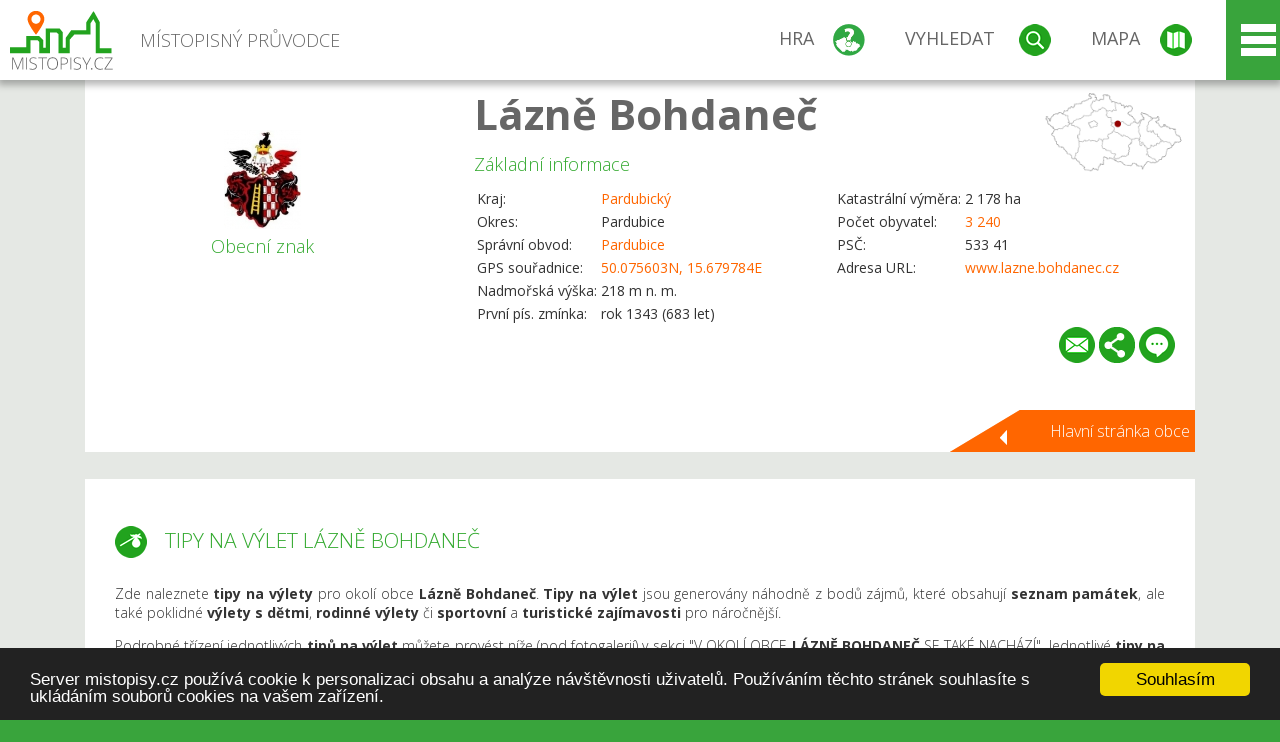

--- FILE ---
content_type: text/html; charset=UTF-8
request_url: https://www.mistopisy.cz/pruvodce/obec/9344/lazne-bohdanec/vylety-turistika/
body_size: 23224
content:
<!DOCTYPE HTML>
<html>
	<head>
		<title>Lázně Bohdaneč - Tipy na výlet</title>
		<meta charset="UTF-8">
		<meta http-equiv="X-UA-Compatible" content="IE=edge" />
		<meta name="viewport" content="width=device-width, initial-scale=1.0, maximum-scale=1.0, user-scalable=no" />
		<meta name="author" content="WANET s.r.o.">
		<meta name="robots" content="index, follow">
		<meta name="description" content="Lázně Bohdaneč - Tipy na výlet">
		<meta name="keywords" content="Lázně Bohdaneč,Tipy na výlet">
		<meta http-equiv="content-language" content="cs" />
		<meta name="google-play-app" content="app-id=cz.wanet.mistopisy">
		<script async src="https://www.googletagmanager.com/gtag/js?id=UA-40515475-3"></script>
		<script>window.dataLayer = window.dataLayer || [];function gtag(){dataLayer.push(arguments);}gtag('js', new Date());gtag('config', 'UA-40515475-3');</script>
		<link rel="icon" href="/favicon.ico" type="image/x-icon" />
		<link rel="shortcut icon" href="/favicon.ico" type="image/x-icon" />
		<link type="text/css" href="/templates/index/css/index.css?v=49" rel="stylesheet">
		<link type="text/css" href="/templates/index/css/jquery-ui.min.css" rel="stylesheet">
		<link type="text/css" href="/templates/index/gallery/jqueryfancybox.css" rel="stylesheet">
		<link type="text/css" href="/templates/index/css/ion.rangeSlider.css" rel="stylesheet">
		<link type="text/css" href="/templates/index/css/ion.rangeSlider.skinModern.css" rel="stylesheet">
		<script src="/templates/index/js/jquery.js?v=3"></script>
		<script src="/templates/index/js/jquery-ui.min.js"></script>
		<script src="/templates/index/js/ion.rangeSlider.min.js"></script>
		<script src="/templates/index/gallery/jqueryfancybox.js?v=2"></script><link rel="stylesheet" href="/templates/index/js/leaflet/leaflet.css" />
		<script src="/templates/index/js/leaflet/leaflet.js"></script>
		<script src="/templates/index/js/script.js?v=23"></script>
				<script type="text/javascript">
		window.cookieconsent_options = {"message":"Server mistopisy.cz používá cookie k personalizaci obsahu a analýze návštěvnosti uživatelů. Používáním těchto stránek souhlasíte s ukládáním souborů cookies na vašem zařízení.","dismiss":"Souhlasím","learnMore":"","link":null,"theme":"dark-bottom"};
		</script>
		<script type="text/javascript" src="//cdnjs.cloudflare.com/ajax/libs/cookieconsent2/1.0.9/cookieconsent.min.js"></script>
			</head>
	<body>
		<noscript>
			<div id="noscript">
				<p>Pro plnohodnotné ovládání webu www.mistopisy.cz a zobrazení licencí jednotlivých zdrojů si zapněte JavaScript a přenačtěte stránku!</p>
			</div>
		</noscript>
        		<div id="header">
			<div class="content">
				<div id="website_logo"><a href="/"><span class="text">Místopisný průvodce<span class="text2"> po české republice</span></span></a></div>
				<div id="website_menu">
					<div class="button">
						<a href="/pruvodce/hra/" class="menu game"><span>Hra</span></a>
						<a href="/pruvodce/hledani/" class="menu search"><span>Vyhledat</span></a>
						<a href="/pruvodce/hledani/" class="menu map"><span>Mapa</span></a>
					</div>
					<div tabindex="0" class="page_menu">
						<ul class="page_menu_content">
							<li><a href="/o-projektu/">O projektu</a></li><li><a href="/reklama/">Reklama</a></li><li><a href="/informace-pro-obce/">Informace pro obce</a></li><li><a href="/mobilni-aplikace/">Mobilní aplikace</a></li><li><a href="/kontakt/">Kontakt</a></li>						</ul>
					</div>
					
				</div>
			</div>
			<div id="share"></div>
		</div>
            <div id="content">			<div id="search" class="hidden">
				<div class="content">
					<div id="map">
						<div id="map_image">
							<div class="zoom" title="Přepnout na podrobnou mapu"></div>
														<img id="map_image_img" src="/templates/index/images/map_cr_v2.png" alt="" />
							<div id="pointer_icon"><div class="loader"></div><div class="info">Kliknutím do mapy vyberte obec</div></div>
							<div id="map_modal"></div>
													</div>
                    						<div id="search_tool">
							<div class="cnt">
								<div class="input_search">
									<form method="get" action="/pruvodce/hledani/">
										<input type="text" name="q" id="fast_search" placeholder="Hledej..." />
										<input type="submit" value="" />
										<input type="button" class="geolocationBtn" value="" title="Najít nejbližší obce a body zájmu podle aktuální pozice"/>
									</form>
								</div>
							</div>
						</div>
                        <input type="hidden" value="1=ZOO, minizoo, akvárium;3=Aquapark;4=UNESCO;5=Ski - lyžařský areál;7=Skanzen;8=Přehrady, vodní nádrže, rybníky;9=Arboretum, botanická zahrada;11=Rozhledny;12=Hrady;13=Zámky;14=Zříceniny;15=Dřevěné kostely a kaple;16=Rotundy;17=Jeskyně;18=Lázně;20=Nejvyšší vrchol;22=Bike Park;23=Single Trail;24=Muzeum;25=Zábavní centrum;26=Sakrální stavba" id="interest_cathegory" />					</div>
				</div>
			</div>
        			<div id="advanced_search" class="hidden">
				<div class="content">
					<div class="search">
						<div class="caption">Vyhledávání</div>
						<form method="get" action="/pruvodce/hledani/">
						<div class="input_search advanced_search">
								<input type="text" name="q" id="fast_asearch" placeholder="Hledej..." />
								<input type="submit" value="" title="Hledat" />
								<input type="button" class="geolocationBtn" value="" title="Najít nejbližší obce a body zájmu podle aktuální pozice"/>
						</div>
						<div class="box advanced_search">
							<div class="section">Rozšířené vyhledávání</div>
							<select name="region">
								<option value=""> - vyberte kraj - </option>
								<option value="1" >Hlavní město Praha kraj</option><option value="2" >Středočeský kraj</option><option value="3" >Jihočeský kraj</option><option value="4" >Plzeňský kraj</option><option value="5" >Karlovarský kraj</option><option value="6" >Ústecký kraj</option><option value="7" >Liberecký kraj</option><option value="8" >Královéhradecký kraj</option><option value="9" >Pardubický kraj</option><option value="10" >Vysočina kraj</option><option value="11" >Jihomoravský kraj</option><option value="12" >Olomoucký kraj</option><option value="13" >Zlínský kraj</option><option value="14" >Moravskoslezský kraj</option>							</select>
						</div>
						<br />
						</form>
					</div>
				</div>
			</div>
			
				<div class="header_object">
		<div class="header minimap">
			<img class="mmap" src="?position_map=6970ca907c860" alt="" pos="0.41443168107878,0.52048573444749" latlng="50.075603,15.679784" />
			<div class="mark">
				<div class="mark_img">
								<img id="emblem_img" src="/modules/pruvodce/media/village/9344/emblem.jpg?v=3de388687f79d889bb0bf7ca3a3284c1" alt="" /></div>
				<div class="mark_title">Obecní znak</div>
			</div>
			<div class="detail_info">
				<div class="di_title"><h1><a href="/pruvodce/obec/9344/lazne-bohdanec/">Lázně Bohdaneč</a></h1></div>
				<div class="di_basic">Základní informace</div>
				<div class="di_title_other">
					<div class="to_left">
						<table>
														<tr><td>Kraj:</td><td class="uppercase"><a href="/pruvodce/kraj/9/pardubicky/">Pardubický</a></td></tr>
							<tr><td>Okres:</td><td>Pardubice</td></tr><tr><td>Správní obvod:</td><td><a href="/pruvodce/obec/10218/pardubice/">Pardubice</a></td></tr><tr><td>GPS souřadnice:</td><td><a href="https://mapy.cz/zakladni?x=15.679784&y=50.075603&z=14&source=coor&id=15.679784%2C50.075603" target="_blank">50.075603N, 15.679784E</a></td></tr><tr><td>Nadmořská výška:</td><td>218 m n. m.</td></tr><tr><td>První pís. zmínka:</td><td>rok 1343 (683 let)</td></tr>							
						</table>
					</div>
					<div class="to_right">
						<table>
							<tr><td>Katastrální výměra:</td><td>2 178 ha</td></tr><tr><td>Počet obyvatel:</td><td><a href="/pruvodce/obec/9344/lazne-bohdanec/pocet-obyvatel/">3 240</a></td></tr><tr><td>PSČ:</td><td>533 41</td></tr><tr><td>Adresa URL:</td><td><a href="http://www.lazne.bohdanec.cz" target="_blank">www.lazne.bohdanec.cz</a></td></tr>						</table>
					</div>
				</div>
			</div>
			<div class="clear"></div>
						<div id="button_list">
				<div class="email"><a href="#" title="Odeslat odkaz obce Lázně Bohdaneč e-mailem"></a></div> <div class="share" title="Sdílet obec Lázně Bohdaneč"><a href="#"></a></div> <div class="form" title="Zaslat novinku, opravu textu nebo dotaz k obci Lázně Bohdaneč"><a href="#"></a></div>
			 </div>
						<div class="link_back texts"><a href="/pruvodce/obec/9344/lazne-bohdanec/">Hlavní stránka obce</a></div>		</div>
		
		<div class="slider_box hidden">   
			
			<div id="share_link" class="hidden">
				<p>Sdílení stránky obce <strong>Lázně Bohdaneč</strong></p>
								<p>
				<a href="http://www.facebook.com/sharer.php?u=https%3A%2F%2Fwww.mistopisy.cz%2Fpruvodce%2Fobec%2F9344%2Flazne-bohdanec%2Fvylety-turistika%2F" target="_blank" title="Sdílet na Facebooku" class="share_social share_facebook"></a>
				<a href="http://www.twitter.com/intent/tweet?url=https%3A%2F%2Fwww.mistopisy.cz%2Fpruvodce%2Fobec%2F9344%2Flazne-bohdanec%2Fvylety-turistika%2F&hashtags=mistopisy&via=mistopisycz" target="_blank" title="Sdílet na Twitteru" class="share_social share_twitter"></a>
                                <a href="https://pinterest.com/pin/create/button/?url=https%3A%2F%2Fwww.mistopisy.cz%2Fpruvodce%2Fobec%2F9344%2Flazne-bohdanec%2Fvylety-turistika%2F&media=https%3A%2F%2Fwww.mistopisy.cz%2Fmodules%2Fpruvodce%2Fmedia%2Fvillage%2F9344%2Femblem.jpg&description=M%C3%ADstopisn%C3%BD+pr%C5%AFvodce+po+%C4%8CR" target="_blank" title="Sdílet na Pinterestu" class="share_social share_pinterest"></a>
                                </p>
				<div>
					<input id="p1" value="https://www.mistopisy.cz/pruvodce/obec/9344/lazne-bohdanec/vylety-turistika/" class="share_url" title="Sdílet odkaz" />
					<input id="cpyClip" title="Kopírovat do schránky" class="copyButton" type="button" />
				</div>
				
				<div class="banner-share">
				<p>Bannery pro sdílení obce <strong>Lázně Bohdaneč</strong>:</p>
				<table>
					<tr>
						<td>Velikost</td>
						<td>Barva</td>
						<td>Text</td>
					</tr>
					<tr>
						<td>
							<select id="sbanner-size">
								<option value="180x60">180x60</option>
								<option value="200x200">200x200</option>
							</select>
						</td>
						<td>
							<select id="sbanner-color">
								<option value="white">Bílá</option>
								<option value="green">Zelená</option>
								<option value="dark">Tmavá</option>
							</select>
						</td>
						<td>
							<select id="sbanner-text">
								<option value="notext">Bez textu</option>
								<option value="">S popiskem</option>
							</select>
						</td>
					</tr>
				</table>
				<p>Ukázka banneru:</p>
				<img id="sbanner-img1" src="/banner-sdileni/180x60_white_notext.jpg" alt="" />
				<p>Stáhnout obrázek:</p>
				<a id="sbanner-img2" href="/banner-sdileni/180x60_white_notext.jpg" target="_blank">Stáhnout obrázek</a>
				<p>HTML kód do stránek:</p>
				<textarea id="sbanner-html" readonly="readonly" onclick="this.select();"><a href="https://www.mistopisy.cz/pruvodce/obec/9344/lazne-bohdanec/vylety-turistika/" title="Lázně Bohdaneč na www.mistopisy.cz"><img src="https://www.mistopisy.cz/banner-sdileni/180x60_white_notext.jpg" alt="Lázně Bohdaneč" /></a></textarea>
				</div>
			</div>
			<div id="send_email" class="hidden">
								<p>Zaslání odkazu na obec <strong>Lázně Bohdaneč</strong> e-mailem.<br />
				Na zadaný email bude odeslán odkaz na tuto stránku. Přejete-li si odeslat email i s vlastním textem, můžete ho zadat do položky vzkaz příjemci.</p>
				<form action="?#mail" method="POST" autocomplete="off" class="pretty_form">
					<table border="0" width="100%">
						<tr>
							<td width="10"><span class="mandatory">*</span></td>
							<td width="140">Vaše jméno :</td>
							<td><input type="text" placeholder="Vaše jméno" name="mail_name" value="" /></td>
						</tr>
						<tr>
							<td></td>
							<td>Váš email :</td>
							<td><input type="text" placeholder="Váš email" name="mail_email" value="" /></td>
						</tr>
						<tr>
							<td><span class="mandatory">*</span></td>
							<td>E-mail příjemce :</td>
							<td><input type="text" placeholder="E-mail příjemce" name="mail_to" value="" /></td>
						</tr>
						<tr>
							<td></td>
							<td valign="top">Vzkaz příjemci :</td>
							<td><textarea name="mail_text" placeholder="Vzkaz příjemci"></textarea></td>
						</tr>
						<tr>
							<td><span class="mandatory">*</span></td>
							<td class="mandatory_text">Ověřovací kód :</td>
							<td><input type="hidden" name="mail_code1" value="1ddd3c7fe538741a87ed01b89882035403be6ecf" /><input type="hidden" name="mail_code2" value="0948e78e91bebf918dec7bfa4971540b64384d50" /><img src="?getCaptcha=1ddd3c7fe538741a87ed01b89882035403be6ecf" border="0" alt="" /><br /><input type="text" placeholder="Opište text z obrázku" name="mail_captcha" value="" /></td>
						</tr>
						<tr>
							<td colspan="3"><span class='mandatory'>*</span> Údaje označené hvězdičkou je nutné vyplnit..</td>
						</tr>
					</table>
					<p>
						<input type="submit" name="submit_mail" value="Odeslat" />
					</p>
				</form>
								
			</div>
			<div id="send_form" class="hidden">
				<p>Máte nějaké doplňující, upřesňující nebo opravné informace pro obec  <strong>Lázně Bohdaneč</strong>? Víte o nadcházející události, kterou můžeme prezentovat? Napište nám!</p>
								
					<form action="?#form" method="POST" autocomplete="off" class="pretty_form">
						<table border="0" width="100%">
							<tr>
								<td width="10"><span class="mandatory">*</span></td>
								<td width="140">Jméno :</td>
								<td><input type="text" placeholder="Vaše jméno" name="form_name" value="" /></td>
							</tr>
							<tr>
								<td><span class="mandatory">*</span></td>
								<td>E-mail :</td>
								<td><input type="text" placeholder="Váš email" name="form_mail" value="" /></td>
							</tr>
							<tr>
								<td></td>
								<td valign="top">Text :</td>
								<td><textarea name="form_text" placeholder="Vzkaz příjemci"></textarea></td>
							</tr>
							<tr>
								<td><span class="mandatory">*</span></td>
								<td class="mandatory_text">Ověřovací kód :</td>
								<td><input type="hidden" name="form_code1" value="1ddd3c7fe538741a87ed01b89882035403be6ecf" /><input type="hidden" name="form_code2" value="0948e78e91bebf918dec7bfa4971540b64384d50" /><img src="?getCaptcha=1ddd3c7fe538741a87ed01b89882035403be6ecf" border="0" alt="" /><br /><input type="text" placeholder="Opište text z obrázku" name="form_captcha" value="" /></td>
							</tr>
							<tr>
								<td colspan="3"><span class='mandatory'>*</span> Údaje označené hvězdičkou je nutné vyplnit..</td>
							</tr>
						</table>
						<p>
							<input type="submit" name="submit_form" value="Odeslat" />
						</p>
					</form>
				
				
				
			</div>
			
		</div> 
		
		
		<div class="object_contents"><div class="text"><h2 class="ico trip">Tipy na výlet Lázně Bohdaneč</h2><p>Zde naleznete <strong>tipy na výlety</strong> pro okolí obce <strong>Lázně Bohdaneč</strong>. <strong>Tipy na výlet</strong> jsou generovány náhodně z bodů zájmů, které obsahují <strong>seznam památek</strong>, ale také poklidné <strong>výlety s dětmi</strong>, <strong>rodinné výlety</strong> či <strong>sportovní</strong> a <strong>turistické zajímavosti</strong> pro náročnější.</p><p>Podrobné třízení jednotlivých <strong>tipů na výlet</strong> můžete provést níže (pod fotogalerií) v sekci &#34;V OKOLÍ OBCE <strong>LÁZNĚ BOHDANEČ</strong> SE TAKÉ NACHÁZÍ&#34;. Jednotlivé <strong>tipy na výlet</strong> pro obec <strong>Lázně Bohdaneč</strong> a její okolí si můžete také zobrazit na podrobné mapě (přiblížením tlačítkem &#34;plus&#34;) a výběru zobrazení jednotlivých <strong>bodů zájmu</strong> - tzn. <strong>tipů na výlet</strong>.</p><p><a href="#" class="setposition" pos="0.41443168107878,0.52048573444749" zoom="12" latlng="50.075603,15.679784" text_info="Obec Lázně Bohdaneč">Zobrazit obec <strong>Lázně Bohdaneč</strong> na mapě</a>. Kliknutím na logo (štít) bodu zájmu se zobrazí popisek.</p></div><div class="clear"></div><div class="link_back texts"><a href="/pruvodce/obec/9344/lazne-bohdanec/">Zpět na stránku obce Lázně Bohdaneč</a></div></div><div class="minfo_content content"><div class="container"><div class="row"><div class="item"><div class="cnt"><div class="image"><a href="/pruvodce/body-zajmu/1891/lazne-bohdanec/"><img src="/modules/pruvodce/media/interest/1891/t_interest.jpg?v=112c36956d1ea1e09319cadd659e197e" alt="" /></a></div><div class="group"><div class="name"><a href="/pruvodce/kategorie-zajmu/18/lazne-cr/">Lázně</a></div><img class="logo_group" src="/modules/pruvodce/media/catint/18/logo.png" alt="" /></div><div class="text"><h3>Lázně Bohdaneč</h3><p><p>Léčebné lázně Bohdaneč leží necelých 8 km od Pardubic a jsou dlouhá léta vyhledávaným místem</p></p><p><a href="#" class="setposition" pos="0.41426028063661,0.52077931935835" zoom="12" latlng="50.076053,15.681837" text_info="Lázně Bohdaneč">Zobrazit <strong>Lázně Bohdaneč</strong> na mapě</a>.</p></div><div class="link"><a href="/pruvodce/body-zajmu/1891/lazne-bohdanec/"></a></div></div></div><div class="item"><div class="cnt"><div class="image"><a href="/pruvodce/body-zajmu/598/zamecek-stare-zdanice/"><img src="/modules/pruvodce/media/interest/598/t_interest.jpg?v=7a799f2eeb79c72c47d21a4f225c99a1" alt="" /></a></div><div class="group"><div class="name"><a href="/pruvodce/kategorie-zajmu/14/zriceniny-cr/">Zříceniny</a></div><img class="logo_group" src="/modules/pruvodce/media/catint/14/logo.png" alt="" /></div><div class="text"><h3>Zámeček Staré Ždánice</h3><p>Zámeček Staré Ždánice je ve vzdušné vzdálenosti 6 km od obce <strong>Lázně Bohdaneč</strong>.<p>Zámeček Staré Ždánice představuje dřívější neorenesanční rezidenci ždánických mlynářů, vzniklou dílem mlynáře Josefa Prokeše roku 1877.</p></p><p><a href="#" class="setposition" pos="0.39592500400315,0.52652174297286" zoom="12" latlng="50.124191,15.721993" text_info="Zámeček Staré Ždánice">Zobrazit <strong>Zámeček Staré Ždánice</strong> na mapě</a>.</p></div><div class="link"><a href="/pruvodce/body-zajmu/598/zamecek-stare-zdanice/"></a></div></div></div><div class="item"><div class="cnt"><div class="group"><div class="name"><a href="/pruvodce/kategorie-zajmu/24/muzea-cr/">Muzeum</a></div><img class="logo_group" src="/modules/pruvodce/media/catint/24/logo.png" alt="" /></div><div class="text"><h3>Letecké muzeum Ing. Jana Kašpara Pardubice</h3><p>Letecké muzeum Ing. Jana Kašpara Pardubice je ve vzdušné vzdálenosti 7 km od obce <strong>Lázně Bohdaneč</strong>.<p>Letecké muzeum Ing. Jana Kašpara se nachází v Pardubicích vedle vojenského letiště a je unikátní expozicí, která se věnuje životu prvního českého aviatika a pardubického rodáka.</p></p><p><a href="#" class="setposition" pos="0.43545185041632,0.52809649067789" zoom="12" latlng="50.020416,15.733005" text_info="Letecké muzeum Ing. Jana Kašpara Pardubice">Zobrazit <strong>Letecké muzeum Ing. Jana Kašpara Pardubice</strong> na mapě</a>.</p></div><div class="link"><a href="/pruvodce/body-zajmu/1738/letecke-muzeum-ing.-jana-kaspara-pardubice/"></a></div></div></div><div class="item"><div class="cnt"><div class="group"><div class="name"><a href="/pruvodce/kategorie-zajmu/24/muzea-cr/">Muzeum</a></div><img class="logo_group" src="/modules/pruvodce/media/catint/24/logo.png" alt="" /></div><div class="text"><h3>Východočeské muzeum Pardubice</h3><p>Východočeské muzeum Pardubice je ve vzdušné vzdálenosti 8 km od obce <strong>Lázně Bohdaneč</strong>.<p>Sídlem Východočeského muzea v Pardubicích je od roku 1920 Zámek Pardubice, který byl v roce 2010 vyhlášen národní kulturní památkou.</p></p><p><a href="#" class="setposition" pos="0.42741964480648,0.53428122219756" zoom="12" latlng="50.041504,15.776254" text_info="Východočeské muzeum Pardubice">Zobrazit <strong>Východočeské muzeum Pardubice</strong> na mapě</a>.</p></div><div class="link"><a href="/pruvodce/body-zajmu/1858/vychodoceske-muzeum-pardubice/"></a></div></div></div><div class="item"><div class="cnt"><div class="image"><a href="/pruvodce/body-zajmu/504/zamek-pardubice/"><img src="/modules/pruvodce/media/interest/504/t_interest.jpg?v=7df9dcfa632819b5e51d9520fb340d34" alt="" /></a></div><div class="group"><div class="name"><a href="/pruvodce/kategorie-zajmu/13/zamky-cr/">Zámky</a></div><img class="logo_group" src="/modules/pruvodce/media/catint/13/logo.png" alt="" /></div><div class="text"><h3>Zámek Pardubice</h3><p>Zámek Pardubice je ve vzdušné vzdálenosti 8 km od obce <strong>Lázně Bohdaneč</strong>.<p>Prvořadou stavbou centra města Pardubice, významnou dominantou a  kulturním střediskem je areál zámku na nevýrazné vyvýšenině nad soutokem  Labe s Chrudimkou, jedna z nejcennějších památek naší  goticko-renesanční architektury.</p></p><p><a href="#" class="setposition" pos="0.42761275597133,0.53431396985688" zoom="12" latlng="50.040997,15.776483" text_info="Zámek Pardubice">Zobrazit <strong>Zámek Pardubice</strong> na mapě</a>.</p></div><div class="link"><a href="/pruvodce/body-zajmu/504/zamek-pardubice/"></a></div></div></div><div class="item"><div class="cnt"><div class="group"><div class="name"><a href="/pruvodce/kategorie-zajmu/25/zabavni-centra-cr/">Zábavní centrum</a></div><img class="logo_group" src="/modules/pruvodce/media/catint/25/logo.png" alt="" /></div><div class="text"><h3>VR KING Pardubice</h3><p>VR KING Pardubice je ve vzdušné vzdálenosti 8 km od obce <strong>Lázně Bohdaneč</strong>.<p>Studio virtuální reality VR KING najdete v Pardubicích v obchodní pasáži (2. patro) na třídě Míru 68.</p></p><p><a href="#" class="setposition" pos="0.42936523027002,0.53375368457643" zoom="12" latlng="50.036396,15.772565" text_info="VR KING Pardubice">Zobrazit <strong>VR KING Pardubice</strong> na mapě</a>.</p></div><div class="link"><a href="/pruvodce/body-zajmu/1944/vr-king-pardubice/"></a></div></div></div><div class="item"><div class="cnt"><div class="image"><a href="/pruvodce/body-zajmu/2102/kostel-sv.-bartolomeje-pardubice/"><img src="/modules/pruvodce/media/interest/2102/t_interest.jpg?v=622a0368cca5238956e1d41901262dfc" alt="" /></a></div><div class="group"><div class="name"><a href="/pruvodce/kategorie-zajmu/26/sakralni-stavby-cr/">Sakrální stavba</a></div><img class="logo_group" src="/modules/pruvodce/media/interest/2102/emblem.jpg?v=622a0368cca5238956e1d41901262dfc" alt="" /></div><div class="text"><h3>Kostel sv. Bartoloměje Pardubice</h3><p>Kostel sv. Bartoloměje Pardubice je ve vzdušné vzdálenosti 8 km od obce <strong>Lázně Bohdaneč</strong>.<p>Kostel sv. Bartoloměje v Pardubicích je římskokatolický kostel, který se nachází v těsné blízkosti historického jádra města na rohu náměstí Republiky a Kostelní ulice</p></p><p><a href="#" class="setposition" pos="0.42844233411142,0.53443752434445" zoom="12" latlng="50.038819,15.777347" text_info="Kostel sv. Bartoloměje Pardubice">Zobrazit <strong>Kostel sv. Bartoloměje Pardubice</strong> na mapě</a>.</p></div><div class="link"><a href="/pruvodce/body-zajmu/2102/kostel-sv.-bartolomeje-pardubice/"></a></div></div></div><div class="item"><div class="cnt"><div class="image"><a href="/pruvodce/body-zajmu/1943/iq-park-ideon-pardubice/"><img src="/modules/pruvodce/media/interest/1943/t_interest.jpg?v=df74587e37009c7979cbda6dffe32d7d" alt="" /></a></div><div class="group"><div class="name"><a href="/pruvodce/kategorie-zajmu/25/zabavni-centra-cr/">Zábavní centrum</a></div><img class="logo_group" src="/modules/pruvodce/media/catint/25/logo.png" alt="" /></div><div class="text"><h3>IQ park Ideon Pardubice</h3><p>IQ park Ideon Pardubice je ve vzdušné vzdálenosti 9 km od obce <strong>Lázně Bohdaneč</strong>.<p>IQ PARK IDEON v Pardubicích – park, ve kterém se určitě nebudete nudit!</p></p><p><a href="#" class="setposition" pos="0.43003483466409,0.53511950507504" zoom="12" latlng="50.034638,15.782116" text_info="IQ park Ideon Pardubice">Zobrazit <strong>IQ park Ideon Pardubice</strong> na mapě</a>.</p></div><div class="link"><a href="/pruvodce/body-zajmu/1943/iq-park-ideon-pardubice/"></a></div></div></div><div class="item"><div class="cnt"><div class="image"><a href="/pruvodce/body-zajmu/1251/aquacentrum-pardubice/"><img src="/modules/pruvodce/media/interest/1251/t_interest.jpg?v=47ed55096f4ac15e037ab702e5032d29" alt="" /></a></div><div class="group"><div class="name"><a href="/pruvodce/kategorie-zajmu/3/aquaparky-cr/">Aquapark</a></div><img class="logo_group" src="/modules/pruvodce/media/catint/3/logo.png" alt="" /></div><div class="text"><h3>Aquacentrum Pardubice</h3><p>Aquacentrum Pardubice je ve vzdušné vzdálenosti 9 km od obce <strong>Lázně Bohdaneč</strong>.<p>Od roku 2012  láká k návštěvě milovníky vody, sportu i relaxace Aquacentrum Pardubice.</p></p><p><a href="#" class="setposition" pos="0.43035935283459,0.53517384616911" zoom="12" latlng="50.033786,15.782496" text_info="Aquacentrum Pardubice">Zobrazit <strong>Aquacentrum Pardubice</strong> na mapě</a>.</p></div><div class="link"><a href="/pruvodce/body-zajmu/1251/aquacentrum-pardubice/"></a></div></div></div><div class="item"><div class="cnt"><div class="image"><a href="/pruvodce/body-zajmu/2449/zamek-dobrenice/"><img src="/modules/pruvodce/media/interest/2449/t_interest.jpg?v=471fa115792e63d7bf192383182d4ee3" alt="" /></a></div><div class="group"><div class="name"><a href="/pruvodce/kategorie-zajmu/13/zamky-cr/">Zámky</a></div><img class="logo_group" src="/modules/pruvodce/media/interest/2449/emblem.jpg?v=471fa115792e63d7bf192383182d4ee3" alt="" /></div><div class="text"><h3>Zámek Dobřenice</h3><p>Zámek Dobřenice je ve vzdušné vzdálenosti 9 km od obce <strong>Lázně Bohdaneč</strong>.<p>Novoklasicistní zámek Dobřenice se nalézá v obci Dobřenice a spolu s kostelem sv. Klimenta tvoří architektonickou dominantu obce a celého jejího okolí.</p></p><p><a href="#" class="setposition" pos="0.38577771693697,0.51513785577651" zoom="12" latlng="50.150832,15.642387" text_info="Zámek Dobřenice">Zobrazit <strong>Zámek Dobřenice</strong> na mapě</a>.</p></div><div class="link"><a href="/pruvodce/body-zajmu/2449/zamek-dobrenice/"></a></div></div></div><div class="item"><div class="cnt"><div class="image"><a href="/pruvodce/body-zajmu/770/hrad-kuneticka-hora/"><img src="/modules/pruvodce/media/interest/770/t_interest.jpg?v=1e50dc43f65e46e4c193c1859487ea19" alt="" /></a></div><div class="group"><div class="name"><a href="/pruvodce/kategorie-zajmu/12/hrady-cr/">Hrady</a></div><img class="logo_group" src="/modules/pruvodce/media/interest/770/emblem.jpg?v=1e50dc43f65e46e4c193c1859487ea19" alt="" /></div><div class="text"><h3>Hrad Kunětická hora</h3><p>Hrad Kunětická hora je ve vzdušné vzdálenosti 10 km od obce <strong>Lázně Bohdaneč</strong>.<p>Hrad Kunětická Hora stojí na osamoceném výrazném stejnojmenném vrchu  (307 m n. m.) v České tabuli nedaleko Pardubic a tvoří dominantu  východočeského Polabí.</p></p><p><a href="#" class="setposition" pos="0.41274319627849,0.53951956066312" zoom="12" latlng="50.080036,15.812885" text_info="Hrad Kunětická hora">Zobrazit <strong>Hrad Kunětická hora</strong> na mapě</a>.</p></div><div class="link"><a href="/pruvodce/body-zajmu/770/hrad-kuneticka-hora/"></a></div></div></div><div class="item"><div class="cnt"><div class="image"><a href="/pruvodce/body-zajmu/2100/kostel-sv.-bartolomeje-s-farou-kunetice/"><img src="/modules/pruvodce/media/interest/2100/t_interest.jpg?v=9df3c63c1c6d9ff0959a7f1b132a622e" alt="" /></a></div><div class="group"><div class="name"><a href="/pruvodce/kategorie-zajmu/26/sakralni-stavby-cr/">Sakrální stavba</a></div><img class="logo_group" src="/modules/pruvodce/media/interest/2100/emblem.jpg?v=9df3c63c1c6d9ff0959a7f1b132a622e" alt="" /></div><div class="text"><h3>Kostel sv. Bartoloměje s farou Kunětice</h3><p>Kostel sv. Bartoloměje s farou Kunětice je ve vzdušné vzdálenosti 11 km od obce <strong>Lázně Bohdaneč</strong>.<p>Významný vrcholně gotický venkovský kostel sv. Bartoloměje v obci Kunětice v okrese Pardubice je spolu s celým areálem přilehlé fary chráněn jako kulturní památka.</p></p><p><a href="#" class="setposition" pos="0.41633346420709,0.54166589087605" zoom="12" latlng="50.070610,15.827894" text_info="Kostel sv. Bartoloměje s farou Kunětice">Zobrazit <strong>Kostel sv. Bartoloměje s farou Kunětice</strong> na mapě</a>.</p></div><div class="link"><a href="/pruvodce/body-zajmu/2100/kostel-sv.-bartolomeje-s-farou-kunetice/"></a></div></div></div><div class="item"><div class="cnt"><div class="image"><a href="/pruvodce/body-zajmu/1083/rozhledna-barborka/"><img src="/modules/pruvodce/media/interest/1083/t_interest.jpg?v=a953f12f197aa2d4e0e4f040ded396c5" alt="" /></a></div><div class="group"><div class="name"><a href="/pruvodce/kategorie-zajmu/11/rozhledny-cr/">Rozhledny</a></div><img class="logo_group" src="/modules/pruvodce/media/catint/11/logo.png" alt="" /></div><div class="text"><h3>Rozhledna Barborka</h3><p>Rozhledna Barborka je ve vzdušné vzdálenosti 13 km od obce <strong>Lázně Bohdaneč</strong>.<p>Rozhledna Barborka se nachází na severním okraji Železných hor v  nadmořské výšce 312 m, u vesnice Horní Raškovice (obec Svinčany)  vzdálené přibližně 3,5 km severozápadně od Heřmanova Městce.</p></p><p><a href="#" class="setposition" pos="0.45707496842042,0.51432831647773" zoom="12" latlng="49.963646,15.636726" text_info="Rozhledna Barborka">Zobrazit <strong>Rozhledna Barborka</strong> na mapě</a>.</p></div><div class="link"><a href="/pruvodce/body-zajmu/1083/rozhledna-barborka/"></a></div></div></div><div class="item"><div class="cnt"><div class="image"><a href="/pruvodce/body-zajmu/389/rozhledna-milir/"><img src="/modules/pruvodce/media/interest/389/t_interest.jpg?v=5a37e70c089098e493b71b68061a80b2" alt="" /></a></div><div class="group"><div class="name"><a href="/pruvodce/kategorie-zajmu/11/rozhledny-cr/">Rozhledny</a></div><img class="logo_group" src="/modules/pruvodce/media/catint/11/logo.png" alt="" /></div><div class="text"><h3>Rozhledna Milíř</h3><p>Rozhledna Milíř je ve vzdušné vzdálenosti 14 km od obce <strong>Lázně Bohdaneč</strong>.<p>Na vrchu Milíř (285 m), zhruba 0,5 km východně od obce Vysoká nad Labem, byla v roce 2013 zpřístupněna rozhledna</p></p><p><a href="#" class="setposition" pos="0.38446098065125,0.54248687040516" zoom="12" latlng="50.154289,15.833635" text_info="Rozhledna Milíř">Zobrazit <strong>Rozhledna Milíř</strong> na mapě</a>.</p></div><div class="link"><a href="/pruvodce/body-zajmu/389/rozhledna-milir/"></a></div></div></div><div class="item"><div class="cnt"><div class="image"><a href="/pruvodce/body-zajmu/1908/unesco-kladruby-nad-labem-krajina-pro-chov-koni-v-kladrubech/"><img src="/modules/pruvodce/media/interest/1908/t_interest.jpg?v=4094f21df769567129a64fdab9243af0" alt="" /></a></div><div class="group"><div class="name"><a href="/pruvodce/kategorie-zajmu/4/unesco-pamatky-cr/">UNESCO</a></div><img class="logo_group" src="/modules/pruvodce/media/catint/4/logo.png" alt="" /></div><div class="text"><h3>UNESCO - Kladruby nad Labem - Krajina pro chov koní v Kladrubech</h3><p>UNESCO - Kladruby nad Labem - Krajina pro chov koní v Kladrubech je ve vzdušné vzdálenosti 14 km od obce <strong>Lázně Bohdaneč</strong>.<p>Národní hřebčín Kladruby nad Labem představuje jeden z nejstarších hřebčínů na světě a zároveň domov nejstaršího původního českého plemene koní – koně starokladrubského.</p></p><p><a href="#" class="setposition" pos="0.42120428388362,0.49256871238291" zoom="12" latlng="50.057822,15.484564" text_info="UNESCO - Kladruby nad Labem - Krajina pro chov koní v Kladrubech">Zobrazit <strong>UNESCO - Kladruby nad Labem - Krajina pro chov koní v Kladrubech</strong> na mapě</a>.</p></div><div class="link"><a href="/pruvodce/body-zajmu/1908/unesco-kladruby-nad-labem-krajina-pro-chov-koni-v-kladrubech/"></a></div></div></div><div class="item"><div class="cnt"><div class="image"><a href="/pruvodce/body-zajmu/920/dreveny-kostel-sv.-mikulase-divotvorce-v-hradci-kralove/"><img src="/modules/pruvodce/media/interest/920/t_interest.jpg?v=3f4d877246bf04d205e5d2021c3586f7" alt="" /></a></div><div class="group"><div class="name"><a href="/pruvodce/kategorie-zajmu/15/drevene-kostely-a-kaple-cr/">Dřevěné kostely a kaple</a></div><img class="logo_group" src="/modules/pruvodce/media/catint/15/logo.png" alt="" /></div><div class="text"><h3>Dřevěný kostel sv. Mikuláše Divotvorce v Hradci Králové</h3><p>Dřevěný kostel sv. Mikuláše Divotvorce v Hradci Králové je ve vzdušné vzdálenosti 16 km od obce <strong>Lázně Bohdaneč</strong>.<p>Roubený, původně pravoslavný kostel, zasvěcený sv.                      Michaelu archandělu byl postaven v letech 1502–1510 ve                      východoslovenské obci Habura u Medzilaborců.</p></p><p><a href="#" class="setposition" pos="0.37531543394707,0.5423317122813" zoom="12" latlng="50.178300,15.832550" text_info="Dřevěný kostel sv. Mikuláše Divotvorce v Hradci Králové">Zobrazit <strong>Dřevěný kostel sv. Mikuláše Divotvorce v Hradci Králové</strong> na mapě</a>.</p></div><div class="link"><a href="/pruvodce/body-zajmu/920/dreveny-kostel-sv.-mikulase-divotvorce-v-hradci-kralove/"></a></div></div></div><div class="item"><div class="cnt"><div class="image"><a href="/pruvodce/body-zajmu/980/dreveny-kostel-sv.-jana-krtitele-u-hradce-kralove/"><img src="/modules/pruvodce/media/interest/980/t_interest.jpg?v=41c18f5395c6236196a23e40d4477c9f" alt="" /></a></div><div class="group"><div class="name"><a href="/pruvodce/kategorie-zajmu/15/drevene-kostely-a-kaple-cr/">Dřevěné kostely a kaple</a></div><img class="logo_group" src="/modules/pruvodce/media/catint/15/logo.png" alt="" /></div><div class="text"><h3>Dřevěný kostel sv. Jana Křtitele u Hradce Králové</h3><p>Dřevěný kostel sv. Jana Křtitele u Hradce Králové je ve vzdušné vzdálenosti 16 km od obce <strong>Lázně Bohdaneč</strong>.<p>Na kopci sv. Jana, 4 km jižně od Hradce Králové stojí dřevěný kostel sv. Jana Křtitele s dřevěnou zvonicí.</p></p><p><a href="#" class="setposition" pos="0.37528762898645,0.54232613516901" zoom="12" latlng="50.178373,15.832511" text_info="Dřevěný kostel sv. Jana Křtitele u Hradce Králové">Zobrazit <strong>Dřevěný kostel sv. Jana Křtitele u Hradce Králové</strong> na mapě</a>.</p></div><div class="link"><a href="/pruvodce/body-zajmu/980/dreveny-kostel-sv.-jana-krtitele-u-hradce-kralove/"></a></div></div></div><div class="item"><div class="cnt"><div class="image"><a href="/pruvodce/body-zajmu/394/obri-akvarium-v-hradci-kralove/"><img src="/modules/pruvodce/media/interest/394/t_interest.jpg?v=19ea1bdad683b499665b25a78c40ceae" alt="" /></a></div><div class="group"><div class="name"><a href="/pruvodce/kategorie-zajmu/1/zoo-minizoo-akvaria-cr/">ZOO, minizoo, akvárium</a></div><img class="logo_group" src="/modules/pruvodce/media/interest/394/emblem.jpg?v=19ea1bdad683b499665b25a78c40ceae" alt="" /></div><div class="text"><h3>Obří akvárium v Hradci Králové</h3><p>Obří akvárium v Hradci Králové je ve vzdušné vzdálenosti 17 km od obce <strong>Lázně Bohdaneč</strong>.<p>Obří akvárium je se svými 130 tisíci litry největším sladkovodním akváriem v České republice.</p></p><p><a href="#" class="setposition" pos="0.36525460888171,0.54036928377094" zoom="12" latlng="50.204714,15.818827" text_info="Obří akvárium v Hradci Králové">Zobrazit <strong>Obří akvárium v Hradci Králové</strong> na mapě</a>.</p></div><div class="link"><a href="/pruvodce/body-zajmu/394/obri-akvarium-v-hradci-kralove/"></a></div></div></div><div class="item"><div class="cnt"><div class="image"><a href="/pruvodce/body-zajmu/327/botanicka-zahrada-lecivych-rostlin-hradec-kralove/"><img src="/modules/pruvodce/media/interest/327/t_interest.jpg?v=055cae02cd57118d68634986811f47ff" alt="" /></a></div><div class="group"><div class="name"><a href="/pruvodce/kategorie-zajmu/9/arboreta-botanicke-zahrady-cr/">Arboretum, botanická zahrada</a></div><img class="logo_group" src="/modules/pruvodce/media/catint/9/logo.png" alt="" /></div><div class="text"><h3>Botanická zahrada léčivých rostlin Hradec Králové</h3><p>Botanická zahrada léčivých rostlin Hradec Králové je ve vzdušné vzdálenosti 18 km od obce <strong>Lázně Bohdaneč</strong>.<p>Botanická zahrada léčivých rostlin je účelovým zařízením Farmaceutické  fakulty Univerzity Karlovy v Hradci Králové, která zabezpečuje pěstování  léčivých rostlin pro pedagogické a výzkumné účely.</p></p><p><a href="#" class="setposition" pos="0.36564006943165,0.54323334543424" zoom="12" latlng="50.203702,15.838855" text_info="Botanická zahrada léčivých rostlin Hradec Králové">Zobrazit <strong>Botanická zahrada léčivých rostlin Hradec Králové</strong> na mapě</a>.</p></div><div class="link"><a href="/pruvodce/body-zajmu/327/botanicka-zahrada-lecivych-rostlin-hradec-kralove/"></a></div></div></div><div class="item"><div class="cnt"><div class="image"><a href="/pruvodce/body-zajmu/32/aquapark-hradec-kralove/"><img src="/modules/pruvodce/media/interest/32/t_interest.jpg?v=8e30a659c31b53017073692309ab0da1" alt="" /></a></div><div class="group"><div class="name"><a href="/pruvodce/kategorie-zajmu/3/aquaparky-cr/">Aquapark</a></div><img class="logo_group" src="/modules/pruvodce/media/catint/3/logo.png" alt="" /></div><div class="text"><h3>Aquapark Hradec Králové</h3><p>Aquapark Hradec Králové je ve vzdušné vzdálenosti 19 km od obce <strong>Lázně Bohdaneč</strong>.<p>Aquacentrum v Městských lázních Hradec Králové nabízí řadu atrakcí, ze  kterých si jistě vyberete! Můžete se projet  tobogánem, zaplavat si v  bazénu, užít si umělé vlnobití, poležet si ve  vířivce či horkém  bazénku. V bazénu jsou instalovány vodní trysky a  umělý proud.</p></p><p><a href="#" class="setposition" pos="0.36157064204473,0.54180174361122" zoom="12" latlng="50.214386,15.828844" text_info="Aquapark Hradec Králové">Zobrazit <strong>Aquapark Hradec Králové</strong> na mapě</a>.</p></div><div class="link"><a href="/pruvodce/body-zajmu/32/aquapark-hradec-kralove/"></a></div></div></div><div class="item"><div class="cnt"><div class="image"><a href="/pruvodce/body-zajmu/120/archeopark-vsestary/"><img src="/modules/pruvodce/media/interest/120/t_interest.jpg?v=97a58650d9446359e4cdbbd362706725" alt="" /></a></div><div class="group"><div class="name"><a href="/pruvodce/kategorie-zajmu/7/skanzeny-cr/">Skanzen</a></div><img class="logo_group" src="/modules/pruvodce/media/catint/7/logo.png" alt="" /></div><div class="text"><h3>Archeopark Všestary</h3><p>Archeopark Všestary je ve vzdušné vzdálenosti 21 km od obce <strong>Lázně Bohdaneč</strong>.<p>Archeopark pravěku Všestary je unikátní svým zaměřením a je jediným  takto komplexně fungujícím archeoparkem v České republice. Archeopark se  nachází 7 km severozápadně od Hradce Králové a seznámí vás s životem  pravěkých lidí</p></p><p><a href="#" class="setposition" pos="0.34451515537945,0.53221897767757" zoom="12" latlng="50.259164,15.761833" text_info="Archeopark Všestary">Zobrazit <strong>Archeopark Všestary</strong> na mapě</a>.</p></div><div class="link"><a href="/pruvodce/body-zajmu/120/archeopark-vsestary/"></a></div></div></div><div class="item"><div class="cnt"><div class="image"><a href="/pruvodce/body-zajmu/346/arboretum-vysoke-chvojno/"><img src="/modules/pruvodce/media/interest/346/t_interest.jpg?v=8649f547907931abdd1cd69e1fdf517f" alt="" /></a></div><div class="group"><div class="name"><a href="/pruvodce/kategorie-zajmu/9/arboreta-botanicke-zahrady-cr/">Arboretum, botanická zahrada</a></div><img class="logo_group" src="/modules/pruvodce/media/catint/9/logo.png" alt="" /></div><div class="text"><h3>Arboretum Vysoké Chvojno</h3><p>Arboretum Vysoké Chvojno je ve vzdušné vzdálenosti 22 km od obce <strong>Lázně Bohdaneč</strong>.<p>Arboretum Vysoké Chvojno se nachází u obce Vysoké Chvojno asi 15 km  severovýchodně od okresního města Pardubice a asi 4 km severně od města  Holice.</p></p><p><a href="#" class="setposition" pos="0.40130469254798,0.56359123530778" zoom="12" latlng="50.110067,15.981215" text_info="Arboretum Vysoké Chvojno">Zobrazit <strong>Arboretum Vysoké Chvojno</strong> na mapě</a>.</p></div><div class="link"><a href="/pruvodce/body-zajmu/346/arboretum-vysoke-chvojno/"></a></div></div></div><div class="item"><div class="cnt"><div class="image"><a href="/pruvodce/body-zajmu/756/zricenina-hradu-lichnice/"><img src="/modules/pruvodce/media/interest/756/t_interest.jpg?v=212c933ba9a61a4d114fc620d6ae8576" alt="" /></a></div><div class="group"><div class="name"><a href="/pruvodce/kategorie-zajmu/14/zriceniny-cr/">Zříceniny</a></div><img class="logo_group" src="/modules/pruvodce/media/catint/14/logo.png" alt="" /></div><div class="text"><h3>Zřícenina hradu Lichnice</h3><p>Zřícenina hradu Lichnice je ve vzdušné vzdálenosti 23 km od obce <strong>Lázně Bohdaneč</strong>.<p>Zdaleka viditelná zřícenina hradu Lichnice či Lichtenburk se rozléhá nad městem Třemošnice v Železných horách.</p></p><p><a href="#" class="setposition" pos="0.48924492696589,0.50711239119662" zoom="12" latlng="49.879186,15.586266" text_info="Zřícenina hradu Lichnice">Zobrazit <strong>Zřícenina hradu Lichnice</strong> na mapě</a>.</p></div><div class="link"><a href="/pruvodce/body-zajmu/756/zricenina-hradu-lichnice/"></a></div></div></div><div class="item"><div class="cnt"><div class="image"><a href="/pruvodce/body-zajmu/1239/podorlicky-skanzen-krnovice/"><img src="/modules/pruvodce/media/interest/1239/t_interest.jpg?v=ea8b1daa216a34aec3c1696117906a7b" alt="" /></a></div><div class="group"><div class="name"><a href="/pruvodce/kategorie-zajmu/7/skanzeny-cr/">Skanzen</a></div><img class="logo_group" src="/modules/pruvodce/media/catint/7/logo.png" alt="" /></div><div class="text"><h3>Podorlický skanzen Krňovice</h3><p>Podorlický skanzen Krňovice je ve vzdušné vzdálenosti 25 km od obce <strong>Lázně Bohdaneč</strong>.<p>V Podorlickém skanzenu Krňovice uvidíme architektonické a technické  památky regionu Královéhradecka, podhůří Orlických hor a Podkrkonoší.</p></p><p><a href="#" class="setposition" pos="0.37074513637914,0.5637425323539" zoom="12" latlng="50.190299,15.982273" text_info="Podorlický skanzen Krňovice">Zobrazit <strong>Podorlický skanzen Krňovice</strong> na mapě</a>.</p></div><div class="link"><a href="/pruvodce/body-zajmu/1239/podorlicky-skanzen-krnovice/"></a></div></div></div><div class="item"><div class="cnt"><div class="image"><a href="/pruvodce/body-zajmu/169/prehrada-krizanovice/"><img src="/modules/pruvodce/media/interest/169/t_interest.jpg?v=02aff04542a6809bd0ecc592fbe8ecac" alt="" /></a></div><div class="group"><div class="name"><a href="/pruvodce/kategorie-zajmu/8/prehrady-vodni-nadrze-rybniky-cr/">Přehrady, vodní nádrže, rybníky</a></div><img class="logo_group" src="/modules/pruvodce/media/catint/8/logo.png" alt="" /></div><div class="text"><h3>Přehrada Křižanovice</h3><p>Přehrada Křižanovice je ve vzdušné vzdálenosti 25 km od obce <strong>Lázně Bohdaneč</strong>.<p>Vodní nádrž Křižanovice na řece Chrudimce byla vybudována v letech  1948–1953 z důvodů  energetických a vodárenských. Betonová přehradní  hráz o délce 130 m a  výšce 31,5 m vytváří vodní plochu o rozloze 32 ha.</p></p><p><a href="#" class="setposition" pos="0.497789048563,0.53423059917835" zoom="12" latlng="49.856754,15.775900" text_info="Přehrada Křižanovice">Zobrazit <strong>Přehrada Křižanovice</strong> na mapě</a>.</p></div><div class="link"><a href="/pruvodce/body-zajmu/169/prehrada-krizanovice/"></a></div></div></div><div class="item"><div class="cnt"><div class="image"><a href="/pruvodce/body-zajmu/1243/obora-zleby/"><img src="/modules/pruvodce/media/interest/1243/t_interest.jpg?v=d1a4cd11bf916f2fa3a2cd348b9dffdb" alt="" /></a></div><div class="group"><div class="name"><a href="/pruvodce/kategorie-zajmu/1/zoo-minizoo-akvaria-cr/">ZOO, minizoo, akvárium</a></div><img class="logo_group" src="/modules/pruvodce/media/interest/1243/emblem.jpg?v=d1a4cd11bf916f2fa3a2cd348b9dffdb" alt="" /></div><div class="text"><h3>Obora Žleby</h3><p>Obora Žleby je ve vzdušné vzdálenosti 25 km od obce <strong>Lázně Bohdaneč</strong>.<p>Obora Žleby leží jižně od obce Žleby v lesním komplexu navazujícím na  zámecký  park a je jednou z lokalit, kde je chována vzácná bílá jelení  zvěř.</p></p><p><a href="#" class="setposition" pos="0.48700377096208,0.49258873278599" zoom="12" latlng="49.885070,15.484704" text_info="Obora Žleby">Zobrazit <strong>Obora Žleby</strong> na mapě</a>.</p></div><div class="link"><a href="/pruvodce/body-zajmu/1243/obora-zleby/"></a></div></div></div><div class="item"><div class="cnt"><div class="image"><a href="/pruvodce/body-zajmu/151/prehrada-sec/"><img src="/modules/pruvodce/media/interest/151/t_interest.jpg?v=9f599f8f3fa88e545a3dde7e45718754" alt="" /></a></div><div class="group"><div class="name"><a href="/pruvodce/kategorie-zajmu/8/prehrady-vodni-nadrze-rybniky-cr/">Přehrady, vodní nádrže, rybníky</a></div><img class="logo_group" src="/modules/pruvodce/media/catint/8/logo.png" alt="" /></div><div class="text"><h3>Přehrada Seč</h3><p>Přehrada Seč je ve vzdušné vzdálenosti 28 km od obce <strong>Lázně Bohdaneč</strong>.<p>Sečská přehrada a její okolí je největší a nejvyhledávanější rekreační oblastí v Pardubickém kraji.</p></p><p><a href="#" class="setposition" pos="0.50876172398069,0.51529501594067" zoom="12" latlng="49.827946,15.643486" text_info="Přehrada Seč">Zobrazit <strong>Přehrada Seč</strong> na mapě</a>.</p></div><div class="link"><a href="/pruvodce/body-zajmu/151/prehrada-sec/"></a></div></div></div><div class="item"><div class="cnt"><div class="image"><a href="/pruvodce/body-zajmu/402/hrad-vlassky-dvur/"><img src="/modules/pruvodce/media/interest/402/t_interest.jpg?v=df40fa23429552191e58243a508e722c" alt="" /></a></div><div class="group"><div class="name"><a href="/pruvodce/kategorie-zajmu/12/hrady-cr/">Hrady</a></div><img class="logo_group" src="/modules/pruvodce/media/catint/12/logo.png" alt="" /></div><div class="text"><h3>Hrad Vlašský Dvůr</h3><p>Hrad Vlašský Dvůr je ve vzdušné vzdálenosti 33 km od obce <strong>Lázně Bohdaneč</strong>.<p>Hrad Vlašský dvůr v Kutné Hoře stojí v dominantní poloze při městských hradbách na hraně svahu nad údolím Vrchlice.</p></p><p><a href="#" class="setposition" pos="0.46290982036167,0.46167851745826" zoom="12" latlng="49.948327,15.268553" text_info="Hrad Vlašský Dvůr">Zobrazit <strong>Hrad Vlašský Dvůr</strong> na mapě</a>.</p></div><div class="link"><a href="/pruvodce/body-zajmu/402/hrad-vlassky-dvur/"></a></div></div></div><div class="item"><div class="cnt"><div class="image"><a href="/pruvodce/body-zajmu/1431/skiareal-hluboka/"><img src="/modules/pruvodce/media/interest/1431/t_interest.jpg?v=2462f639f63b07e0e13c595bd4e602e1" alt="" /></a></div><div class="group"><div class="name"><a href="/pruvodce/kategorie-zajmu/5/ski-lyzarske-arealy/">Ski - lyžařský areál</a></div><img class="logo_group" src="/modules/pruvodce/media/catint/5/logo.png" alt="" /></div><div class="text"><h3>Skiareál Hluboká</h3><p>Skiareál Hluboká je ve vzdušné vzdálenosti 33 km od obce <strong>Lázně Bohdaneč</strong>.<p>Lyžařský areál Hluboká je vzdálen zhruba 23 km od Chrudimi, 10 km od  Hlinska v Čechách a rozprostírá se v nadmořské výšce 580 m.</p></p><p><a href="#" class="setposition" pos="0.52381830060042,0.53573956555897" zoom="12" latlng="49.788416,15.786452" text_info="Skiareál Hluboká">Zobrazit <strong>Skiareál Hluboká</strong> na mapě</a>.</p></div><div class="link"><a href="/pruvodce/body-zajmu/1431/skiareal-hluboka/"></a></div></div></div><div class="item"><div class="cnt"><div class="image"><a href="/pruvodce/body-zajmu/54/unesco-kutna-hora/"><img src="/modules/pruvodce/media/interest/54/t_interest.jpg?v=8e30a659c31b53017073692309ab0da1" alt="" /></a></div><div class="group"><div class="name"><a href="/pruvodce/kategorie-zajmu/4/unesco-pamatky-cr/">UNESCO</a></div><img class="logo_group" src="/modules/pruvodce/media/interest/54/emblem.jpg?v=8e30a659c31b53017073692309ab0da1" alt="" /></div><div class="text"><h3>UNESCO - Kutná Hora</h3><p>UNESCO - Kutná Hora je ve vzdušné vzdálenosti 33 km od obce <strong>Lázně Bohdaneč</strong>.<p>Historické jádro Kutné Hory s chrámem sv. Barbory a katedrálou  Nanebevzetí Panny Marie v Sedlci byly na Seznam světového kulturního  dědictví UNESCO zapsány v roce 1995.</p></p><p><a href="#" class="setposition" pos="0.46406696379124,0.46097251224398" zoom="12" latlng="49.945289,15.263616" text_info="UNESCO - Kutná Hora">Zobrazit <strong>UNESCO - Kutná Hora</strong> na mapě</a>.</p></div><div class="link"><a href="/pruvodce/body-zajmu/54/unesco-kutna-hora/"></a></div></div></div><div class="item"><div class="cnt"><div class="image"><a href="/pruvodce/body-zajmu/1888/lazne-velichovky/"><img src="/modules/pruvodce/media/interest/1888/t_interest.jpg?v=4dbb0c1b7ea5842d85d418b53d81a239" alt="" /></a></div><div class="group"><div class="name"><a href="/pruvodce/kategorie-zajmu/18/lazne-cr/">Lázně</a></div><img class="logo_group" src="/modules/pruvodce/media/catint/18/logo.png" alt="" /></div><div class="text"><h3>Lázně Velichovky</h3><p>Lázně Velichovky je ve vzdušné vzdálenosti 33 km od obce <strong>Lázně Bohdaneč</strong>.<p>Lázeňská obec Velichovky se nachází v okrese Náchod, zhruba 5,5 km západně od Jaroměře.</p></p><p><a href="#" class="setposition" pos="0.30777604193567,0.54444972792415" zoom="12" latlng="50.355620,15.847361" text_info="Lázně Velichovky">Zobrazit <strong>Lázně Velichovky</strong> na mapě</a>.</p></div><div class="link"><a href="/pruvodce/body-zajmu/1888/lazne-velichovky/"></a></div></div></div><div class="item"><div class="cnt"><div class="image"><a href="/pruvodce/body-zajmu/1430/skiareal-hlinsko/"><img src="/modules/pruvodce/media/interest/1430/t_interest.jpg?v=805f0099629b20ab5dea994b745ef9a8" alt="" /></a></div><div class="group"><div class="name"><a href="/pruvodce/kategorie-zajmu/5/ski-lyzarske-arealy/">Ski - lyžařský areál</a></div><img class="logo_group" src="/modules/pruvodce/media/catint/5/logo.png" alt="" /></div><div class="text"><h3>Skiareál Hlinsko</h3><p>Skiareál Hlinsko je ve vzdušné vzdálenosti 39 km od obce <strong>Lázně Bohdaneč</strong>.<p>Ski areál Hlinsko se rozprostírá v krásném prostředí Českomoravské vysočiny.</p></p><p><a href="#" class="setposition" pos="0.53745949045772,0.55197053534358" zoom="12" latlng="49.752602,15.899953" text_info="Skiareál Hlinsko">Zobrazit <strong>Skiareál Hlinsko</strong> na mapě</a>.</p></div><div class="link"><a href="/pruvodce/body-zajmu/1430/skiareal-hlinsko/"></a></div></div></div></div></div></div></div><div class="clear"></div></div><div class="vda_belt"><div class="line"></div><div class="name">Reklama</div><div class="content"><script async src="//pagead2.googlesyndication.com/pagead/js/adsbygoogle.js"></script><ins class="adsbygoogle" style="display:block" data-ad-client="ca-pub-5228530842268792" data-ad-slot="8551718661" data-ad-format="auto"></ins><script>(adsbygoogle = window.adsbygoogle || []).push({});</script></div></div>	

	
	
		
	<div id="weather">
		<h2>Informace o počasí pro oblast: <span>Lázně Bohdaneč</span></h2>
		<div id="weather_content">
			<div class="tabs">
				<input type="radio" name="tabs" id="tab2" checked />
				<label for="tab2">
					<i class="fa fa-css3"></i><span>Aktuální hodnoty</span>
				</label>
				<input type="radio" name="tabs" id="tab1" />
				<label for="tab1">
					<i class="fa fa-html5"></i><span>O meteostanici</span>
				</label>
				<input type="radio" name="tabs" id="tab3" /><label for="tab3">	<i class="fa fa-css3"></i><span>Předpověď počasí</span></label>				<div id="tab-content1" class="tab-content">
					<h3>Počasí meteostanice Bezděkov</h3>
					<p>Vzdálenost meteostanice od obce <strong>Lázně Bohdaneč</strong>: 7 km</p><p>Poslední data: 21.1.2026 13:40</p><p>Umístění: 238 m.n.m</p>					<p class="wanchor">Více informací o meteostanici a aktuálním počasí naleznete na <a href="http://www.meteo-pocasi.cz/maps/cz/pardubicky/1899-meteostanice-bezdekov/">www.meteo-pocasi.cz</a></p>
				</div>
				<div id="tab-content2" class="tab-content">
					<h3>Počasí meteostanice Bezděkov</h3>
					<div class="meteo_data">
						<div class="box"><div class="boxheader"><strong>Teplota</strong></div><div class="sensorsicon temperature"></div><div class="svalue">2,2</div><div class="smark">°C</div><div class="sgraph" type="temperature"></div></div><div class="box"><div class="boxheader"><strong>Zdánlivá teplota</strong></div><div class="sensorsicon temperature"></div><div class="svalue">-1,1</div><div class="smark">°C</div><div class="sgraph" type="temperature_apparent"></div></div><div class="box"><div class="boxheader"><strong>Rosný bod</strong></div><div class="sensorsicon dew_point"></div><div class="svalue">-6,3</div><div class="smark">°C</div><div class="sgraph" type="dew_point"></div></div><div class="box"><div class="boxheader"><strong>Vlhkost</strong></div><div class="sensorsicon humidity"></div><div class="svalue">59,9</div><div class="smark">%</div><div class="sgraph" type="humidity"></div></div><div class="box"><div class="boxheader"><strong>Denní srážky</strong></div><div class="sensorsicon precipitation"></div><div class="svalue">0,0</div><div class="smark">mm/den</div><div class="sgraph" type="precipitation"></div></div><div class="box"><div class="boxheader"><strong>Osvit</strong></div><div class="sensorsicon exposure"></div><div class="svalue">225,7</div><div class="smark">W/m<sup>2</sup></div><div class="sgraph" type="exposure"></div></div><div class="box"><div class="boxheader"><strong>Atmosférický tlak</strong></div><div class="sensorsicon pressure"></div><div class="svalue">1010,3</div><div class="smark">hPa</div><div class="sgraph" type="pressure"></div></div><div class="box"><div class="boxheader"><strong>Směr větru</strong></div><div class="sensorsicon wind_direction"></div><div class="svalue">JV</div><div class="sgraph" type="wind_direction"></div></div><div class="box"><div class="boxheader"><strong>Rychlost větru</strong></div><div class="sensorsicon wind_speed"></div><div class="svalue">0,9</div><div class="smark">m/s</div><div class="sgraph" type="wind_speed"></div></div><div class="box"><div class="boxheader"><strong>Nárazový vítr</strong></div><div class="sensorsicon wind_gust"></div><div class="svalue">1,1</div><div class="smark">m/s</div><div class="sgraph" type="wind_gust"></div></div>						
						<div class="clear"></div>
					</div>
					<p class="wanchor">Více informací o meteostanici a aktuálním počasí naleznete na <a href="http://www.meteo-pocasi.cz/maps/cz/pardubicky/1899-meteostanice-bezdekov/">www.meteo-pocasi.cz</a></p>
				</div>
				<div id="tab-content3" class="tab-content">	<h3>Předpověď počasí pro meteostanici Bezděkov</h3>	<div class="meteo_data">		<div class="box">			<div class="boxheader">Dnes</div><div class="internet_weather w1"></div><div class="internet_weather_temperature">-10/1</div><div class="internet_weather_temperature_mark">°C</div>		</div>		<div class="box">			<div class="boxheader">Zítra</div><div class="internet_weather w20"></div><div class="internet_weather_temperature">-7/1</div><div class="internet_weather_temperature_mark">°C</div>		</div>				<div class="clear"></div>	</div>	<p class="wanchor">Předpověď počasí poskytuje <a href="http://www.meteocentrum.cz/">www.meteocentrum.cz</a></p></div>			</div>
			
		</div>
		<br />
		
		
	</div>
	
		<div id="interest_points">
		<h2>V okolí obce Lázně Bohdaneč se také nachází</h2>
			<div class="distance base">
			<a href="#" for="base">Do vzdálenosti: <span>10</span> km od obce <strong>Lázně Bohdaneč</strong></a>
            <div class="city_icon"></div> <span>Počet obcí: <span class="object_total">82</span></span>
		</div>
		<div class="object_distance base"></div> 

		<div class="city_list">
		<div class="village_object"><a class="village_name" href="/pruvodce/obec/8737/barchov/">Barchov</a>
					<div class="village_info"><div class="arrow_box">
						<p class="caption"><a class="village_name" href="/pruvodce/obec/8737/barchov/">Barchov</a></p>
						<a class="village_name" href="/pruvodce/obec/8737/barchov/"><img src="/templates/index/images/nomark.png" alt="" /></a>
						
						<p>
						Kraj: <a href="/pruvodce/kraj/9/pardubicky/">Pardubický</a><br />
						Vzdálenost: 8 km (J)
						<br />Počet obyvatel: 315
						</p>
					</div>
					</div></div> / <div class="village_object"><a class="village_name" href="/pruvodce/obec/8747/bezdekov/">Bezděkov</a>
					<div class="village_info"><div class="arrow_box">
						<p class="caption"><a class="village_name" href="/pruvodce/obec/8747/bezdekov/">Bezděkov</a></p>
						<a class="village_name" href="/pruvodce/obec/8747/bezdekov/"><img src="/modules/pruvodce/media/village/8747/emblem.jpg?v=7729e4370f1aeaa9ce1743bc1e3d0d31" alt="" /></a>
						
						<p>
						Kraj: <a href="/pruvodce/kraj/9/pardubicky/">Pardubický</a><br />
						Vzdálenost: 8 km (J)
						<br />Počet obyvatel: 329
						</p>
					</div>
					</div></div> / <div class="village_object"><a class="village_name" href="/pruvodce/obec/11342/bile-predmesti/">Bílé Předměstí</a>
					<div class="village_info"><div class="arrow_box">
						<p class="caption"><a class="village_name" href="/pruvodce/obec/11342/bile-predmesti/">Bílé Předměstí</a></p>
						<a class="village_name" href="/pruvodce/obec/11342/bile-predmesti/"><img src="/templates/index/images/nomark.png" alt="" /></a>
						
						<p>
						Kraj: <a href="/pruvodce/kraj/9/pardubicky/">Pardubický</a><br />
						Vzdálenost: 9 km (JV)
						
						</p>
					</div>
					</div></div> / <div class="village_object"><a class="village_name" href="/pruvodce/obec/10507/brehy/">Břehy</a>
					<div class="village_info"><div class="arrow_box">
						<p class="caption"><a class="village_name" href="/pruvodce/obec/10507/brehy/">Břehy</a></p>
						<a class="village_name" href="/pruvodce/obec/10507/brehy/"><img src="/modules/pruvodce/media/village/10507/emblem.jpg?v=d3f9887c379cae6c1bffddb18a93fbe7" alt="" /></a>
						
						<p>
						Kraj: <a href="/pruvodce/kraj/9/pardubicky/">Pardubický</a><br />
						Vzdálenost: 8 km (Z)
						<br />Počet obyvatel: 1 084
						</p>
					</div>
					</div></div> / <div class="village_object"><a class="village_name" href="/pruvodce/obec/11155/brozany/">Brozany</a>
					<div class="village_info"><div class="arrow_box">
						<p class="caption"><a class="village_name" href="/pruvodce/obec/11155/brozany/">Brozany</a></p>
						<a class="village_name" href="/pruvodce/obec/11155/brozany/"><img src="/templates/index/images/nomark.png" alt="" /></a>
						
						<p>
						Kraj: <a href="/pruvodce/kraj/9/pardubicky/">Pardubický</a><br />
						Vzdálenost: 9 km (V)
						
						</p>
					</div>
					</div></div> / <div class="village_object"><a class="village_name" href="/pruvodce/obec/8876/bukovka/">Bukovka</a>
					<div class="village_info"><div class="arrow_box">
						<p class="caption"><a class="village_name" href="/pruvodce/obec/8876/bukovka/">Bukovka</a></p>
						<a class="village_name" href="/pruvodce/obec/8876/bukovka/"><img src="/modules/pruvodce/media/village/8876/emblem.jpg?v=1a8153deac024dc41b9e194a32d30c4a" alt="" /></a>
						
						<p>
						Kraj: <a href="/pruvodce/kraj/9/pardubicky/">Pardubický</a><br />
						Vzdálenost: 5 km (SZ)
						<br />Počet obyvatel: 397
						</p>
					</div>
					</div></div> / <div class="village_object"><a class="village_name" href="/pruvodce/obec/8886/ceperka/">Čeperka</a>
					<div class="village_info"><div class="arrow_box">
						<p class="caption"><a class="village_name" href="/pruvodce/obec/8886/ceperka/">Čeperka</a></p>
						<a class="village_name" href="/pruvodce/obec/8886/ceperka/"><img src="/modules/pruvodce/media/village/8886/emblem.jpg?v=fd138e0d6236dba35f8828fdec5891ad" alt="" /></a>
						
						<p>
						Kraj: <a href="/pruvodce/kraj/9/pardubicky/">Pardubický</a><br />
						Vzdálenost: 9 km (SV)
						<br />Počet obyvatel: 1 175
						</p>
					</div>
					</div></div> / <div class="village_object"><a class="village_name" href="/pruvodce/obec/8893/cerna-u-bohdance/">Černá u Bohdanče</a>
					<div class="village_info"><div class="arrow_box">
						<p class="caption"><a class="village_name" href="/pruvodce/obec/8893/cerna-u-bohdance/">Černá u Bohdanče</a></p>
						<a class="village_name" href="/pruvodce/obec/8893/cerna-u-bohdance/"><img src="/modules/pruvodce/media/village/8893/emblem.jpg?v=42298913511bd6cb4fc9ccee876fcb1d" alt="" /></a>
						
						<p>
						Kraj: <a href="/pruvodce/kraj/9/pardubicky/">Pardubický</a><br />
						Vzdálenost: 2 km (J)
						<br />Počet obyvatel: 678
						</p>
					</div>
					</div></div> / <div class="village_object"><a class="village_name" href="/pruvodce/obec/11666/cihelna/">Cihelna</a>
					<div class="village_info"><div class="arrow_box">
						<p class="caption"><a class="village_name" href="/pruvodce/obec/11666/cihelna/">Cihelna</a></p>
						<a class="village_name" href="/pruvodce/obec/11666/cihelna/"><img src="/templates/index/images/nomark.png" alt="" /></a>
						
						<p>
						Kraj: <a href="/pruvodce/kraj/9/pardubicky/">Pardubický</a><br />
						Vzdálenost: 7 km (V)
						
						</p>
					</div>
					</div></div> / <div class="village_object"><a class="village_name" href="/pruvodce/obec/12221/dedek/">Dědek</a>
					<div class="village_info"><div class="arrow_box">
						<p class="caption"><a class="village_name" href="/pruvodce/obec/12221/dedek/">Dědek</a></p>
						<a class="village_name" href="/pruvodce/obec/12221/dedek/"><img src="/templates/index/images/nomark.png" alt="" /></a>
						
						<p>
						Kraj: <a href="/pruvodce/kraj/9/pardubicky/">Pardubický</a><br />
						Vzdálenost: 2 km (Z)
						
						</p>
					</div>
					</div></div> / <div class="village_object"><a class="village_name" href="/pruvodce/obec/5994/dobrenice/">Dobřenice</a>
					<div class="village_info"><div class="arrow_box">
						<p class="caption"><a class="village_name" href="/pruvodce/obec/5994/dobrenice/">Dobřenice</a></p>
						<a class="village_name" href="/pruvodce/obec/5994/dobrenice/"><img src="/modules/pruvodce/media/village/5994/emblem.jpg?v=7ddd784a6b3c3782dadf2800f2c7c4f0" alt="" /></a>
						
						<p>
						Kraj: <a href="/pruvodce/kraj/8/kralovehradecky/">Královéhradecký</a><br />
						Vzdálenost: 8 km (S)
						<br />Počet obyvatel: 571
						</p>
					</div>
					</div></div> / <div class="village_object"><a class="village_name" href="/pruvodce/obec/9108/dolany/">Dolany</a>
					<div class="village_info"><div class="arrow_box">
						<p class="caption"><a class="village_name" href="/pruvodce/obec/9108/dolany/">Dolany</a></p>
						<a class="village_name" href="/pruvodce/obec/9108/dolany/"><img src="/modules/pruvodce/media/village/9108/emblem.jpg?v=e5748aae322370dfff055e66172756bd" alt="" /></a>
						
						<p>
						Kraj: <a href="/pruvodce/kraj/9/pardubicky/">Pardubický</a><br />
						Vzdálenost: 4 km (S)
						<br />Počet obyvatel: 420
						</p>
					</div>
					</div></div> / <div class="village_object"><a class="village_name" href="/pruvodce/obec/12070/doubravice/">Doubravice</a>
					<div class="village_info"><div class="arrow_box">
						<p class="caption"><a class="village_name" href="/pruvodce/obec/12070/doubravice/">Doubravice</a></p>
						<a class="village_name" href="/pruvodce/obec/12070/doubravice/"><img src="/templates/index/images/nomark.png" alt="" /></a>
						
						<p>
						Kraj: <a href="/pruvodce/kraj/9/pardubicky/">Pardubický</a><br />
						Vzdálenost: 5 km (V)
						
						</p>
					</div>
					</div></div> / <div class="village_object"><a class="village_name" href="/pruvodce/obec/9109/dritec/">Dříteč</a>
					<div class="village_info"><div class="arrow_box">
						<p class="caption"><a class="village_name" href="/pruvodce/obec/9109/dritec/">Dříteč</a></p>
						<a class="village_name" href="/pruvodce/obec/9109/dritec/"><img src="/modules/pruvodce/media/village/9109/emblem.jpg?v=75107ea095475cafea156035c2073da8" alt="" /></a>
						
						<p>
						Kraj: <a href="/pruvodce/kraj/9/pardubicky/">Pardubický</a><br />
						Vzdálenost: 10 km (V)
						<br />Počet obyvatel: 629
						</p>
					</div>
					</div></div> / <div class="village_object"><a class="village_name" href="/pruvodce/obec/9110/dubany/">Dubany</a>
					<div class="village_info"><div class="arrow_box">
						<p class="caption"><a class="village_name" href="/pruvodce/obec/9110/dubany/">Dubany</a></p>
						<a class="village_name" href="/pruvodce/obec/9110/dubany/"><img src="/modules/pruvodce/media/village/9110/emblem.jpg?v=89dd4685380123b5c7c1c56c484ffd3a" alt="" /></a>
						
						<p>
						Kraj: <a href="/pruvodce/kraj/9/pardubicky/">Pardubický</a><br />
						Vzdálenost: 10 km (J)
						<br />Počet obyvatel: 323
						</p>
					</div>
					</div></div> / <div class="village_object"><a class="village_name" href="/pruvodce/obec/12347/habrinka/">Habřinka</a>
					<div class="village_info"><div class="arrow_box">
						<p class="caption"><a class="village_name" href="/pruvodce/obec/12347/habrinka/">Habřinka</a></p>
						<a class="village_name" href="/pruvodce/obec/12347/habrinka/"><img src="/templates/index/images/nomark.png" alt="" /></a>
						
						<p>
						Kraj: <a href="/pruvodce/kraj/9/pardubicky/">Pardubický</a><br />
						Vzdálenost: 4 km (SZ)
						
						</p>
					</div>
					</div></div> / <div class="village_object"><a class="village_name" href="/pruvodce/obec/12968/hradek/">Hrádek</a>
					<div class="village_info"><div class="arrow_box">
						<p class="caption"><a class="village_name" href="/pruvodce/obec/12968/hradek/">Hrádek</a></p>
						<a class="village_name" href="/pruvodce/obec/12968/hradek/"><img src="/templates/index/images/nomark.png" alt="" /></a>
						
						<p>
						Kraj: <a href="/pruvodce/kraj/9/pardubicky/">Pardubický</a><br />
						Vzdálenost: 3 km (V)
						
						</p>
					</div>
					</div></div> / <div class="village_object"><a class="village_name" href="/pruvodce/obec/12886/hradiste-na-pisku/">Hradiště na Písku</a>
					<div class="village_info"><div class="arrow_box">
						<p class="caption"><a class="village_name" href="/pruvodce/obec/12886/hradiste-na-pisku/">Hradiště na Písku</a></p>
						<a class="village_name" href="/pruvodce/obec/12886/hradiste-na-pisku/"><img src="/templates/index/images/nomark.png" alt="" /></a>
						
						<p>
						Kraj: <a href="/pruvodce/kraj/9/pardubicky/">Pardubický</a><br />
						Vzdálenost: 7 km (V)
						
						</p>
					</div>
					</div></div> / <div class="village_object"><a class="village_name" href="/pruvodce/obec/9111/hrobice/">Hrobice</a>
					<div class="village_info"><div class="arrow_box">
						<p class="caption"><a class="village_name" href="/pruvodce/obec/9111/hrobice/">Hrobice</a></p>
						<a class="village_name" href="/pruvodce/obec/9111/hrobice/"><img src="/templates/index/images/nomark.png" alt="" /></a>
						
						<p>
						Kraj: <a href="/pruvodce/kraj/9/pardubicky/">Pardubický</a><br />
						Vzdálenost: 8 km (V)
						<br />Počet obyvatel: 264
						</p>
					</div>
					</div></div> / <div class="village_object"><a class="village_name" href="/pruvodce/obec/12979/hubenice/">Hubenice</a>
					<div class="village_info"><div class="arrow_box">
						<p class="caption"><a class="village_name" href="/pruvodce/obec/12979/hubenice/">Hubenice</a></p>
						<a class="village_name" href="/pruvodce/obec/12979/hubenice/"><img src="/templates/index/images/nomark.png" alt="" /></a>
						
						<p>
						Kraj: <a href="/pruvodce/kraj/8/kralovehradecky/">Královéhradecký</a><br />
						Vzdálenost: 9 km (S)
						
						</p>
					</div>
					</div></div> / <div class="village_object"><a class="village_name" href="/pruvodce/obec/9148/kasalice/">Kasalice</a>
					<div class="village_info"><div class="arrow_box">
						<p class="caption"><a class="village_name" href="/pruvodce/obec/9148/kasalice/">Kasalice</a></p>
						<a class="village_name" href="/pruvodce/obec/9148/kasalice/"><img src="/templates/index/images/nomark.png" alt="" /></a>
						
						<p>
						Kraj: <a href="/pruvodce/kraj/9/pardubicky/">Pardubický</a><br />
						Vzdálenost: 7 km (SZ)
						<br />Počet obyvatel: 217
						</p>
					</div>
					</div></div> / <div class="village_object"><a class="village_name" href="/pruvodce/obec/13449/kasalicky/">Kasaličky</a>
					<div class="village_info"><div class="arrow_box">
						<p class="caption"><a class="village_name" href="/pruvodce/obec/13449/kasalicky/">Kasaličky</a></p>
						<a class="village_name" href="/pruvodce/obec/13449/kasalicky/"><img src="/templates/index/images/nomark.png" alt="" /></a>
						
						<p>
						Kraj: <a href="/pruvodce/kraj/9/pardubicky/">Pardubický</a><br />
						Vzdálenost: 7 km (SZ)
						
						</p>
					</div>
					</div></div> / <div class="village_object"><a class="village_name" href="/pruvodce/obec/13512/klenovka/">Klenovka</a>
					<div class="village_info"><div class="arrow_box">
						<p class="caption"><a class="village_name" href="/pruvodce/obec/13512/klenovka/">Klenovka</a></p>
						<a class="village_name" href="/pruvodce/obec/13512/klenovka/"><img src="/templates/index/images/nomark.png" alt="" /></a>
						
						<p>
						Kraj: <a href="/pruvodce/kraj/9/pardubicky/">Pardubický</a><br />
						Vzdálenost: 8 km (JZ)
						
						</p>
					</div>
					</div></div> / <div class="village_object"><a class="village_name" href="/pruvodce/obec/13927/krasnice/">Krásnice</a>
					<div class="village_info"><div class="arrow_box">
						<p class="caption"><a class="village_name" href="/pruvodce/obec/13927/krasnice/">Krásnice</a></p>
						<a class="village_name" href="/pruvodce/obec/13927/krasnice/"><img src="/templates/index/images/nomark.png" alt="" /></a>
						
						<p>
						Kraj: <a href="/pruvodce/kraj/8/kralovehradecky/">Královéhradecký</a><br />
						Vzdálenost: 8 km (SV)
						
						</p>
					</div>
					</div></div> / <div class="village_object"><a class="village_name" href="/pruvodce/obec/9153/kricen/">Křičeň</a>
					<div class="village_info"><div class="arrow_box">
						<p class="caption"><a class="village_name" href="/pruvodce/obec/9153/kricen/">Křičeň</a></p>
						<a class="village_name" href="/pruvodce/obec/9153/kricen/"><img src="/modules/pruvodce/media/village/9153/emblem.jpg?v=862d4db84bfc72cf0fe0b6915c8f6aec" alt="" /></a>
						
						<p>
						Kraj: <a href="/pruvodce/kraj/9/pardubicky/">Pardubický</a><br />
						Vzdálenost: 4 km (SZ)
						<br />Počet obyvatel: 220
						</p>
					</div>
					</div></div> / <div class="village_object"><a class="village_name" href="/pruvodce/obec/14637/lany-na-dulku/">Lány na Důlku</a>
					<div class="village_info"><div class="arrow_box">
						<p class="caption"><a class="village_name" href="/pruvodce/obec/14637/lany-na-dulku/">Lány na Důlku</a></p>
						<a class="village_name" href="/pruvodce/obec/14637/lany-na-dulku/"><img src="/templates/index/images/nomark.png" alt="" /></a>
						
						<p>
						Kraj: <a href="/pruvodce/kraj/9/pardubicky/">Pardubický</a><br />
						Vzdálenost: 4 km (J)
						
						</p>
					</div>
					</div></div> / <div class="village_object"><a class="village_name" href="/pruvodce/obec/14495/lohenice/">Lohenice</a>
					<div class="village_info"><div class="arrow_box">
						<p class="caption"><a class="village_name" href="/pruvodce/obec/14495/lohenice/">Lohenice</a></p>
						<a class="village_name" href="/pruvodce/obec/14495/lohenice/"><img src="/templates/index/images/nomark.png" alt="" /></a>
						
						<p>
						Kraj: <a href="/pruvodce/kraj/9/pardubicky/">Pardubický</a><br />
						Vzdálenost: 7 km (JZ)
						
						</p>
					</div>
					</div></div> / <div class="village_object"><a class="village_name" href="/pruvodce/obec/15213/melice/">Mělice</a>
					<div class="village_info"><div class="arrow_box">
						<p class="caption"><a class="village_name" href="/pruvodce/obec/15213/melice/">Mělice</a></p>
						<a class="village_name" href="/pruvodce/obec/15213/melice/"><img src="/templates/index/images/nomark.png" alt="" /></a>
						
						<p>
						Kraj: <a href="/pruvodce/kraj/9/pardubicky/">Pardubický</a><br />
						Vzdálenost: 6 km (JZ)
						
						</p>
					</div>
					</div></div> / <div class="village_object"><a class="village_name" href="/pruvodce/obec/14916/michnovka/">Michnovka</a>
					<div class="village_info"><div class="arrow_box">
						<p class="caption"><a class="village_name" href="/pruvodce/obec/14916/michnovka/">Michnovka</a></p>
						<a class="village_name" href="/pruvodce/obec/14916/michnovka/"><img src="/templates/index/images/nomark.png" alt="" /></a>
						
						<p>
						Kraj: <a href="/pruvodce/kraj/8/kralovehradecky/">Královéhradecký</a><br />
						Vzdálenost: 9 km (SZ)
						
						</p>
					</div>
					</div></div> / <div class="village_object"><a class="village_name" href="/pruvodce/obec/9474/nemcice/">Němčice</a>
					<div class="village_info"><div class="arrow_box">
						<p class="caption"><a class="village_name" href="/pruvodce/obec/9474/nemcice/">Němčice</a></p>
						<a class="village_name" href="/pruvodce/obec/9474/nemcice/"><img src="/templates/index/images/nomark.png" alt="" /></a>
						
						<p>
						Kraj: <a href="/pruvodce/kraj/9/pardubicky/">Pardubický</a><br />
						Vzdálenost: 9 km (V)
						<br />Počet obyvatel: 805
						</p>
					</div>
					</div></div> / <div class="village_object"><a class="village_name" href="/pruvodce/obec/15354/nerad/">Nerad</a>
					<div class="village_info"><div class="arrow_box">
						<p class="caption"><a class="village_name" href="/pruvodce/obec/15354/nerad/">Nerad</a></p>
						<a class="village_name" href="/pruvodce/obec/15354/nerad/"><img src="/templates/index/images/nomark.png" alt="" /></a>
						
						<p>
						Kraj: <a href="/pruvodce/kraj/9/pardubicky/">Pardubický</a><br />
						Vzdálenost: 4 km (JZ)
						
						</p>
					</div>
					</div></div> / <div class="village_object"><a class="village_name" href="/pruvodce/obec/9608/neratov/">Neratov</a>
					<div class="village_info"><div class="arrow_box">
						<p class="caption"><a class="village_name" href="/pruvodce/obec/9608/neratov/">Neratov</a></p>
						<a class="village_name" href="/pruvodce/obec/9608/neratov/"><img src="/modules/pruvodce/media/village/9608/emblem.jpg?v=48e59dc56ecbd3832c8c15b8844dd69f" alt="" /></a>
						
						<p>
						Kraj: <a href="/pruvodce/kraj/9/pardubicky/">Pardubický</a><br />
						Vzdálenost: 2 km (Z)
						<br />Počet obyvatel: 170
						</p>
					</div>
					</div></div> / <div class="village_object"><a class="village_name" href="/pruvodce/obec/15552/nove-jesencany/">Nové Jesenčany</a>
					<div class="village_info"><div class="arrow_box">
						<p class="caption"><a class="village_name" href="/pruvodce/obec/15552/nove-jesencany/">Nové Jesenčany</a></p>
						<a class="village_name" href="/pruvodce/obec/15552/nove-jesencany/"><img src="/templates/index/images/nomark.png" alt="" /></a>
						
						<p>
						Kraj: <a href="/pruvodce/kraj/9/pardubicky/">Pardubický</a><br />
						Vzdálenost: 9 km (JV)
						
						</p>
					</div>
					</div></div> / <div class="village_object"><a class="village_name" href="/pruvodce/obec/15741/ohrazenice/">Ohrazenice</a>
					<div class="village_info"><div class="arrow_box">
						<p class="caption"><a class="village_name" href="/pruvodce/obec/15741/ohrazenice/">Ohrazenice</a></p>
						<a class="village_name" href="/pruvodce/obec/15741/ohrazenice/"><img src="/templates/index/images/nomark.png" alt="" /></a>
						
						<p>
						Kraj: <a href="/pruvodce/kraj/9/pardubicky/">Pardubický</a><br />
						Vzdálenost: 6 km (V)
						
						</p>
					</div>
					</div></div> / <div class="village_object"><a class="village_name" href="/pruvodce/obec/15829/opocinek/">Opočínek</a>
					<div class="village_info"><div class="arrow_box">
						<p class="caption"><a class="village_name" href="/pruvodce/obec/15829/opocinek/">Opočínek</a></p>
						<a class="village_name" href="/pruvodce/obec/15829/opocinek/"><img src="/templates/index/images/nomark.png" alt="" /></a>
						
						<p>
						Kraj: <a href="/pruvodce/kraj/9/pardubicky/">Pardubický</a><br />
						Vzdálenost: 5 km (JZ)
						
						</p>
					</div>
					</div></div> / <div class="village_object"><a class="village_name" href="/pruvodce/obec/8441/osice/">Osice</a>
					<div class="village_info"><div class="arrow_box">
						<p class="caption"><a class="village_name" href="/pruvodce/obec/8441/osice/">Osice</a></p>
						<a class="village_name" href="/pruvodce/obec/8441/osice/"><img src="/modules/pruvodce/media/village/8441/emblem.jpg?v=459085b553d160f7863e15155adf6a98" alt="" /></a>
						
						<p>
						Kraj: <a href="/pruvodce/kraj/8/kralovehradecky/">Královéhradecký</a><br />
						Vzdálenost: 7 km (S)
						<br />Počet obyvatel: 560
						</p>
					</div>
					</div></div> / <div class="village_object"><a class="village_name" href="/pruvodce/obec/8442/osicky/">Osičky</a>
					<div class="village_info"><div class="arrow_box">
						<p class="caption"><a class="village_name" href="/pruvodce/obec/8442/osicky/">Osičky</a></p>
						<a class="village_name" href="/pruvodce/obec/8442/osicky/"><img src="/modules/pruvodce/media/village/8442/emblem.jpg?v=d4eb7df4e0ccb8d661363a7661d13a3e" alt="" /></a>
						
						<p>
						Kraj: <a href="/pruvodce/kraj/8/kralovehradecky/">Královéhradecký</a><br />
						Vzdálenost: 8 km (S)
						<br />Počet obyvatel: 155
						</p>
					</div>
					</div></div> / <div class="village_object"><a class="village_name" href="/pruvodce/obec/10218/pardubice/">Pardubice</a>
					<div class="village_info"><div class="arrow_box">
						<p class="caption"><a class="village_name" href="/pruvodce/obec/10218/pardubice/">Pardubice</a></p>
						<a class="village_name" href="/pruvodce/obec/10218/pardubice/"><img src="/modules/pruvodce/media/village/10218/emblem.jpg?v=e370f54f044e85b60cd7470df252acbb" alt="" /></a>
						
						<p>
						Kraj: <a href="/pruvodce/kraj/9/pardubicky/">Pardubický</a><br />
						Vzdálenost: 9 km (JV)
						<br />Počet obyvatel: 81 818
						</p>
					</div>
					</div></div> / <div class="village_object"><a class="village_name" href="/pruvodce/obec/15955/pardubice-stare-mesto/">Pardubice-Staré Město</a>
					<div class="village_info"><div class="arrow_box">
						<p class="caption"><a class="village_name" href="/pruvodce/obec/15955/pardubice-stare-mesto/">Pardubice-Staré Město</a></p>
						<a class="village_name" href="/pruvodce/obec/15955/pardubice-stare-mesto/"><img src="/templates/index/images/nomark.png" alt="" /></a>
						
						<p>
						Kraj: <a href="/pruvodce/kraj/9/pardubicky/">Pardubický</a><br />
						Vzdálenost: 8 km (JV)
						
						</p>
					</div>
					</div></div> / <div class="village_object"><a class="village_name" href="/pruvodce/obec/15956/pardubicky/">Pardubičky</a>
					<div class="village_info"><div class="arrow_box">
						<p class="caption"><a class="village_name" href="/pruvodce/obec/15956/pardubicky/">Pardubičky</a></p>
						<a class="village_name" href="/pruvodce/obec/15956/pardubicky/"><img src="/templates/index/images/nomark.png" alt="" /></a>
						
						<p>
						Kraj: <a href="/pruvodce/kraj/9/pardubicky/">Pardubický</a><br />
						Vzdálenost: 9 km (V)
						
						</p>
					</div>
					</div></div> / <div class="village_object"><a class="village_name" href="/pruvodce/obec/9612/plch/">Plch</a>
					<div class="village_info"><div class="arrow_box">
						<p class="caption"><a class="village_name" href="/pruvodce/obec/9612/plch/">Plch</a></p>
						<a class="village_name" href="/pruvodce/obec/9612/plch/"><img src="/templates/index/images/nomark.png" alt="" /></a>
						
						<p>
						Kraj: <a href="/pruvodce/kraj/9/pardubicky/">Pardubický</a><br />
						Vzdálenost: 6 km (S)
						<br />Počet obyvatel: 96
						</p>
					</div>
					</div></div> / <div class="village_object"><a class="village_name" href="/pruvodce/obec/9990/podulsany/">Podůlšany</a>
					<div class="village_info"><div class="arrow_box">
						<p class="caption"><a class="village_name" href="/pruvodce/obec/9990/podulsany/">Podůlšany</a></p>
						<a class="village_name" href="/pruvodce/obec/9990/podulsany/"><img src="/modules/pruvodce/media/village/9990/emblem.jpg?v=98e29d6e4bdf6fffb16512a49f32459f" alt="" /></a>
						
						<p>
						Kraj: <a href="/pruvodce/kraj/9/pardubicky/">Pardubický</a><br />
						Vzdálenost: 7 km (SV)
						<br />Počet obyvatel: 155
						</p>
					</div>
					</div></div> / <div class="village_object"><a class="village_name" href="/pruvodce/obec/16272/pohranov/">Pohránov</a>
					<div class="village_info"><div class="arrow_box">
						<p class="caption"><a class="village_name" href="/pruvodce/obec/16272/pohranov/">Pohránov</a></p>
						<a class="village_name" href="/pruvodce/obec/16272/pohranov/"><img src="/templates/index/images/nomark.png" alt="" /></a>
						
						<p>
						Kraj: <a href="/pruvodce/kraj/9/pardubicky/">Pardubický</a><br />
						Vzdálenost: 4 km (V)
						
						</p>
					</div>
					</div></div> / <div class="village_object"><a class="village_name" href="/pruvodce/obec/16278/polabiny/">Polabiny</a>
					<div class="village_info"><div class="arrow_box">
						<p class="caption"><a class="village_name" href="/pruvodce/obec/16278/polabiny/">Polabiny</a></p>
						<a class="village_name" href="/pruvodce/obec/16278/polabiny/"><img src="/templates/index/images/nomark.png" alt="" /></a>
						
						<p>
						Kraj: <a href="/pruvodce/kraj/9/pardubicky/">Pardubický</a><br />
						Vzdálenost: 7 km (JV)
						
						</p>
					</div>
					</div></div> / <div class="village_object"><a class="village_name" href="/pruvodce/obec/16287/polizy/">Polizy</a>
					<div class="village_info"><div class="arrow_box">
						<p class="caption"><a class="village_name" href="/pruvodce/obec/16287/polizy/">Polizy</a></p>
						<a class="village_name" href="/pruvodce/obec/16287/polizy/"><img src="/templates/index/images/nomark.png" alt="" /></a>
						
						<p>
						Kraj: <a href="/pruvodce/kraj/8/kralovehradecky/">Královéhradecký</a><br />
						Vzdálenost: 8 km (S)
						
						</p>
					</div>
					</div></div> / <div class="village_object"><a class="village_name" href="/pruvodce/obec/16326/popkovice/">Popkovice</a>
					<div class="village_info"><div class="arrow_box">
						<p class="caption"><a class="village_name" href="/pruvodce/obec/16326/popkovice/">Popkovice</a></p>
						<a class="village_name" href="/pruvodce/obec/16326/popkovice/"><img src="/templates/index/images/nomark.png" alt="" /></a>
						
						<p>
						Kraj: <a href="/pruvodce/kraj/9/pardubicky/">Pardubický</a><br />
						Vzdálenost: 7 km (JV)
						
						</p>
					</div>
					</div></div> / <div class="village_object"><a class="village_name" href="/pruvodce/obec/9993/pravy/">Pravy</a>
					<div class="village_info"><div class="arrow_box">
						<p class="caption"><a class="village_name" href="/pruvodce/obec/9993/pravy/">Pravy</a></p>
						<a class="village_name" href="/pruvodce/obec/9993/pravy/"><img src="/templates/index/images/nomark.png" alt="" /></a>
						
						<p>
						Kraj: <a href="/pruvodce/kraj/9/pardubicky/">Pardubický</a><br />
						Vzdálenost: 7 km (SZ)
						<br />Počet obyvatel: 119
						</p>
					</div>
					</div></div> / <div class="village_object"><a class="village_name" href="/pruvodce/obec/10522/prelouc/">Přelouč</a>
					<div class="village_info"><div class="arrow_box">
						<p class="caption"><a class="village_name" href="/pruvodce/obec/10522/prelouc/">Přelouč</a></p>
						<a class="village_name" href="/pruvodce/obec/10522/prelouc/"><img src="/modules/pruvodce/media/village/10522/emblem.jpg?v=172d66d194133d5de998c94557eeeced" alt="" /></a>
						
						<p>
						Kraj: <a href="/pruvodce/kraj/9/pardubicky/">Pardubický</a><br />
						Vzdálenost: 9 km (JZ)
						<br />Počet obyvatel: 8 600
						</p>
					</div>
					</div></div> / <div class="village_object"><a class="village_name" href="/pruvodce/obec/10578/prelovice/">Přelovice</a>
					<div class="village_info"><div class="arrow_box">
						<p class="caption"><a class="village_name" href="/pruvodce/obec/10578/prelovice/">Přelovice</a></p>
						<a class="village_name" href="/pruvodce/obec/10578/prelovice/"><img src="/modules/pruvodce/media/village/10578/emblem.jpg?v=269190824f6ef24a650de0e16415b6af" alt="" /></a>
						
						<p>
						Kraj: <a href="/pruvodce/kraj/9/pardubicky/">Pardubický</a><br />
						Vzdálenost: 5 km (Z)
						<br />Počet obyvatel: 234
						</p>
					</div>
					</div></div> / <div class="village_object"><a class="village_name" href="/pruvodce/obec/9994/raby/">Ráby</a>
					<div class="village_info"><div class="arrow_box">
						<p class="caption"><a class="village_name" href="/pruvodce/obec/9994/raby/">Ráby</a></p>
						<a class="village_name" href="/pruvodce/obec/9994/raby/"><img src="/modules/pruvodce/media/village/9994/emblem.jpg?v=d445433058521a2d43a1e4751a61a742" alt="" /></a>
						
						<p>
						Kraj: <a href="/pruvodce/kraj/9/pardubicky/">Pardubický</a><br />
						Vzdálenost: 9 km (V)
						<br />Počet obyvatel: 579
						</p>
					</div>
					</div></div> / <div class="village_object"><a class="village_name" href="/pruvodce/obec/9996/rohovladova-bela/">Rohovládova Bělá</a>
					<div class="village_info"><div class="arrow_box">
						<p class="caption"><a class="village_name" href="/pruvodce/obec/9996/rohovladova-bela/">Rohovládova Bělá</a></p>
						<a class="village_name" href="/pruvodce/obec/9996/rohovladova-bela/"><img src="/modules/pruvodce/media/village/9996/emblem.jpg?v=daa890c72f15c5934f1777e38cc60383" alt="" /></a>
						
						<p>
						Kraj: <a href="/pruvodce/kraj/9/pardubicky/">Pardubický</a><br />
						Vzdálenost: 6 km (SZ)
						<br />Počet obyvatel: 639
						</p>
					</div>
					</div></div> / <div class="village_object"><a class="village_name" href="/pruvodce/obec/9997/rohoznice/">Rohoznice</a>
					<div class="village_info"><div class="arrow_box">
						<p class="caption"><a class="village_name" href="/pruvodce/obec/9997/rohoznice/">Rohoznice</a></p>
						<a class="village_name" href="/pruvodce/obec/9997/rohoznice/"><img src="/modules/pruvodce/media/village/9997/emblem.jpg?v=a1773128ea764b3c1f24848d5042f9b9" alt="" /></a>
						
						<p>
						Kraj: <a href="/pruvodce/kraj/9/pardubicky/">Pardubický</a><br />
						Vzdálenost: 6 km (S)
						<br />Počet obyvatel: 262
						</p>
					</div>
					</div></div> / <div class="village_object"><a class="village_name" href="/pruvodce/obec/16842/rosice/">Rosice</a>
					<div class="village_info"><div class="arrow_box">
						<p class="caption"><a class="village_name" href="/pruvodce/obec/16842/rosice/">Rosice</a></p>
						<a class="village_name" href="/pruvodce/obec/16842/rosice/"><img src="/templates/index/images/nomark.png" alt="" /></a>
						
						<p>
						Kraj: <a href="/pruvodce/kraj/9/pardubicky/">Pardubický</a><br />
						Vzdálenost: 5 km (JV)
						
						</p>
					</div>
					</div></div> / <div class="village_object"><a class="village_name" href="/pruvodce/obec/10004/rybitvi/">Rybitví</a>
					<div class="village_info"><div class="arrow_box">
						<p class="caption"><a class="village_name" href="/pruvodce/obec/10004/rybitvi/">Rybitví</a></p>
						<a class="village_name" href="/pruvodce/obec/10004/rybitvi/"><img src="/modules/pruvodce/media/village/10004/emblem.jpg?v=a51a6434fde3b9b64273e09e47e14a93" alt="" /></a>
						
						<p>
						Kraj: <a href="/pruvodce/kraj/9/pardubicky/">Pardubický</a><br />
						Vzdálenost: 2 km (JV)
						<br />Počet obyvatel: 1 282
						</p>
					</div>
					</div></div> / <div class="village_object"><a class="village_name" href="/pruvodce/obec/17051/sedlice/">Sedlice</a>
					<div class="village_info"><div class="arrow_box">
						<p class="caption"><a class="village_name" href="/pruvodce/obec/17051/sedlice/">Sedlice</a></p>
						<a class="village_name" href="/pruvodce/obec/17051/sedlice/"><img src="/templates/index/images/nomark.png" alt="" /></a>
						
						<p>
						Kraj: <a href="/pruvodce/kraj/8/kralovehradecky/">Královéhradecký</a><br />
						Vzdálenost: 9 km (S)
						
						</p>
					</div>
					</div></div> / <div class="village_object"><a class="village_name" href="/pruvodce/obec/17094/semtin/">Semtín</a>
					<div class="village_info"><div class="arrow_box">
						<p class="caption"><a class="village_name" href="/pruvodce/obec/17094/semtin/">Semtín</a></p>
						<a class="village_name" href="/pruvodce/obec/17094/semtin/"><img src="/templates/index/images/nomark.png" alt="" /></a>
						
						<p>
						Kraj: <a href="/pruvodce/kraj/9/pardubicky/">Pardubický</a><br />
						Vzdálenost: 4 km (JV)
						
						</p>
					</div>
					</div></div> / <div class="village_object"><a class="village_name" href="/pruvodce/obec/10590/soprec/">Sopřeč</a>
					<div class="village_info"><div class="arrow_box">
						<p class="caption"><a class="village_name" href="/pruvodce/obec/10590/soprec/">Sopřeč</a></p>
						<a class="village_name" href="/pruvodce/obec/10590/soprec/"><img src="/modules/pruvodce/media/village/10590/emblem.jpg?v=cffea3498a685062c94dd63c21856290" alt="" /></a>
						
						<p>
						Kraj: <a href="/pruvodce/kraj/9/pardubicky/">Pardubický</a><br />
						Vzdálenost: 9 km (Z)
						<br />Počet obyvatel: 295
						</p>
					</div>
					</div></div> / <div class="village_object"><a class="village_name" href="/pruvodce/obec/10018/srch/">Srch</a>
					<div class="village_info"><div class="arrow_box">
						<p class="caption"><a class="village_name" href="/pruvodce/obec/10018/srch/">Srch</a></p>
						<a class="village_name" href="/pruvodce/obec/10018/srch/"><img src="/modules/pruvodce/media/village/10018/emblem.jpg?v=5995bf0a47ba9531ffe45dc78539670f" alt="" /></a>
						
						<p>
						Kraj: <a href="/pruvodce/kraj/9/pardubicky/">Pardubický</a><br />
						Vzdálenost: 6 km (V)
						<br />Počet obyvatel: 1 726
						</p>
					</div>
					</div></div> / <div class="village_object"><a class="village_name" href="/pruvodce/obec/10019/srnojedy/">Srnojedy</a>
					<div class="village_info"><div class="arrow_box">
						<p class="caption"><a class="village_name" href="/pruvodce/obec/10019/srnojedy/">Srnojedy</a></p>
						<a class="village_name" href="/pruvodce/obec/10019/srnojedy/"><img src="/modules/pruvodce/media/village/10019/emblem.jpg?v=f84604d100793184de8e3738caec04f2" alt="" /></a>
						
						<p>
						Kraj: <a href="/pruvodce/kraj/9/pardubicky/">Pardubický</a><br />
						Vzdálenost: 4 km (J)
						<br />Počet obyvatel: 774
						</p>
					</div>
					</div></div> / <div class="village_object"><a class="village_name" href="/pruvodce/obec/17492/stare-civice/">Staré Čívice</a>
					<div class="village_info"><div class="arrow_box">
						<p class="caption"><a class="village_name" href="/pruvodce/obec/17492/stare-civice/">Staré Čívice</a></p>
						<a class="village_name" href="/pruvodce/obec/17492/stare-civice/"><img src="/templates/index/images/nomark.png" alt="" /></a>
						
						<p>
						Kraj: <a href="/pruvodce/kraj/9/pardubicky/">Pardubický</a><br />
						Vzdálenost: 7 km (J)
						
						</p>
					</div>
					</div></div> / <div class="village_object"><a class="village_name" href="/pruvodce/obec/10021/stare-hradiste/">Staré Hradiště</a>
					<div class="village_info"><div class="arrow_box">
						<p class="caption"><a class="village_name" href="/pruvodce/obec/10021/stare-hradiste/">Staré Hradiště</a></p>
						<a class="village_name" href="/pruvodce/obec/10021/stare-hradiste/"><img src="/modules/pruvodce/media/village/10021/emblem.jpg?v=76b0a74cc3e426e7a19b7b63711080a2" alt="" /></a>
						
						<p>
						Kraj: <a href="/pruvodce/kraj/9/pardubicky/">Pardubický</a><br />
						Vzdálenost: 7 km (V)
						<br />Počet obyvatel: 1 918
						</p>
					</div>
					</div></div> / <div class="village_object"><a class="village_name" href="/pruvodce/obec/10024/stare-jesencany/">Staré Jesenčany</a>
					<div class="village_info"><div class="arrow_box">
						<p class="caption"><a class="village_name" href="/pruvodce/obec/10024/stare-jesencany/">Staré Jesenčany</a></p>
						<a class="village_name" href="/pruvodce/obec/10024/stare-jesencany/"><img src="/templates/index/images/nomark.png" alt="" /></a>
						
						<p>
						Kraj: <a href="/pruvodce/kraj/9/pardubicky/">Pardubický</a><br />
						Vzdálenost: 10 km (JV)
						<br />Počet obyvatel: 425
						</p>
					</div>
					</div></div> / <div class="village_object"><a class="village_name" href="/pruvodce/obec/10025/stare-zdanice/">Staré Ždánice</a>
					<div class="village_info"><div class="arrow_box">
						<p class="caption"><a class="village_name" href="/pruvodce/obec/10025/stare-zdanice/">Staré Ždánice</a></p>
						<a class="village_name" href="/pruvodce/obec/10025/stare-zdanice/"><img src="/modules/pruvodce/media/village/10025/emblem.jpg?v=a30bdb5b80879eaee3886e2509d44fcc" alt="" /></a>
						
						<p>
						Kraj: <a href="/pruvodce/kraj/9/pardubicky/">Pardubický</a><br />
						Vzdálenost: 6 km (SV)
						<br />Počet obyvatel: 614
						</p>
					</div>
					</div></div> / <div class="village_object"><a class="village_name" href="/pruvodce/obec/10199/stary-materov/">Starý Mateřov</a>
					<div class="village_info"><div class="arrow_box">
						<p class="caption"><a class="village_name" href="/pruvodce/obec/10199/stary-materov/">Starý Mateřov</a></p>
						<a class="village_name" href="/pruvodce/obec/10199/stary-materov/"><img src="/modules/pruvodce/media/village/10199/emblem.jpg?v=7234d5a6a72bd8e2052fc7538ffb2314" alt="" /></a>
						
						<p>
						Kraj: <a href="/pruvodce/kraj/9/pardubicky/">Pardubický</a><br />
						Vzdálenost: 9 km (J)
						<br />Počet obyvatel: 916
						</p>
					</div>
					</div></div> / <div class="village_object"><a class="village_name" href="/pruvodce/obec/10200/steblova/">Stéblová</a>
					<div class="village_info"><div class="arrow_box">
						<p class="caption"><a class="village_name" href="/pruvodce/obec/10200/steblova/">Stéblová</a></p>
						<a class="village_name" href="/pruvodce/obec/10200/steblova/"><img src="/templates/index/images/nomark.png" alt="" /></a>
						
						<p>
						Kraj: <a href="/pruvodce/kraj/9/pardubicky/">Pardubický</a><br />
						Vzdálenost: 5 km (V)
						<br />Počet obyvatel: 253
						</p>
					</div>
					</div></div> / <div class="village_object"><a class="village_name" href="/pruvodce/obec/19185/stepanov/">Štěpánov</a>
					<div class="village_info"><div class="arrow_box">
						<p class="caption"><a class="village_name" href="/pruvodce/obec/19185/stepanov/">Štěpánov</a></p>
						<a class="village_name" href="/pruvodce/obec/19185/stepanov/"><img src="/templates/index/images/nomark.png" alt="" /></a>
						
						<p>
						Kraj: <a href="/pruvodce/kraj/9/pardubicky/">Pardubický</a><br />
						Vzdálenost: 9 km (JZ)
						
						</p>
					</div>
					</div></div> / <div class="village_object"><a class="village_name" href="/pruvodce/obec/17623/studanka/">Studánka</a>
					<div class="village_info"><div class="arrow_box">
						<p class="caption"><a class="village_name" href="/pruvodce/obec/17623/studanka/">Studánka</a></p>
						<a class="village_name" href="/pruvodce/obec/17623/studanka/"><img src="/templates/index/images/nomark.png" alt="" /></a>
						
						<p>
						Kraj: <a href="/pruvodce/kraj/9/pardubicky/">Pardubický</a><br />
						Vzdálenost: 10 km (JV)
						
						</p>
					</div>
					</div></div> / <div class="village_object"><a class="village_name" href="/pruvodce/obec/17841/svitkov/">Svítkov</a>
					<div class="village_info"><div class="arrow_box">
						<p class="caption"><a class="village_name" href="/pruvodce/obec/17841/svitkov/">Svítkov</a></p>
						<a class="village_name" href="/pruvodce/obec/17841/svitkov/"><img src="/templates/index/images/nomark.png" alt="" /></a>
						
						<p>
						Kraj: <a href="/pruvodce/kraj/9/pardubicky/">Pardubický</a><br />
						Vzdálenost: 7 km (JV)
						
						</p>
					</div>
					</div></div> / <div class="village_object"><a class="village_name" href="/pruvodce/obec/8728/syrovatka/">Syrovátka</a>
					<div class="village_info"><div class="arrow_box">
						<p class="caption"><a class="village_name" href="/pruvodce/obec/8728/syrovatka/">Syrovátka</a></p>
						<a class="village_name" href="/pruvodce/obec/8728/syrovatka/"><img src="/modules/pruvodce/media/village/8728/emblem.jpg?v=5e49e7f7b99d987d24ef750f480e197d" alt="" /></a>
						
						<p>
						Kraj: <a href="/pruvodce/kraj/8/kralovehradecky/">Královéhradecký</a><br />
						Vzdálenost: 9 km (S)
						<br />Počet obyvatel: 453
						</p>
					</div>
					</div></div> / <div class="village_object"><a class="village_name" href="/pruvodce/obec/17983/travnik/">Trávník</a>
					<div class="village_info"><div class="arrow_box">
						<p class="caption"><a class="village_name" href="/pruvodce/obec/17983/travnik/">Trávník</a></p>
						<a class="village_name" href="/pruvodce/obec/17983/travnik/"><img src="/templates/index/images/nomark.png" alt="" /></a>
						
						<p>
						Kraj: <a href="/pruvodce/kraj/8/kralovehradecky/">Královéhradecký</a><br />
						Vzdálenost: 9 km (S)
						
						</p>
					</div>
					</div></div> / <div class="village_object"><a class="village_name" href="/pruvodce/obec/10205/trebosice/">Třebosice</a>
					<div class="village_info"><div class="arrow_box">
						<p class="caption"><a class="village_name" href="/pruvodce/obec/10205/trebosice/">Třebosice</a></p>
						<a class="village_name" href="/pruvodce/obec/10205/trebosice/"><img src="/templates/index/images/nomark.png" alt="" /></a>
						
						<p>
						Kraj: <a href="/pruvodce/kraj/9/pardubicky/">Pardubický</a><br />
						Vzdálenost: 10 km (JV)
						<br />Počet obyvatel: 266
						</p>
					</div>
					</div></div> / <div class="village_object"><a class="village_name" href="/pruvodce/obec/17958/trnova/">Trnová</a>
					<div class="village_info"><div class="arrow_box">
						<p class="caption"><a class="village_name" href="/pruvodce/obec/17958/trnova/">Trnová</a></p>
						<a class="village_name" href="/pruvodce/obec/17958/trnova/"><img src="/templates/index/images/nomark.png" alt="" /></a>
						
						<p>
						Kraj: <a href="/pruvodce/kraj/9/pardubicky/">Pardubický</a><br />
						Vzdálenost: 6 km (V)
						
						</p>
					</div>
					</div></div> / <div class="village_object"><a class="village_name" href="/pruvodce/obec/10620/valy/">Valy</a>
					<div class="village_info"><div class="arrow_box">
						<p class="caption"><a class="village_name" href="/pruvodce/obec/10620/valy/">Valy</a></p>
						<a class="village_name" href="/pruvodce/obec/10620/valy/"><img src="/modules/pruvodce/media/village/10620/emblem.jpg?v=c6dc13feaa03a0dba2f9a08365f56e38" alt="" /></a>
						
						<p>
						Kraj: <a href="/pruvodce/kraj/9/pardubicky/">Pardubický</a><br />
						Vzdálenost: 7 km (JZ)
						<br />Počet obyvatel: 471
						</p>
					</div>
					</div></div> / <div class="village_object"><a class="village_name" href="/pruvodce/obec/10622/veseli/">Veselí</a>
					<div class="village_info"><div class="arrow_box">
						<p class="caption"><a class="village_name" href="/pruvodce/obec/10622/veseli/">Veselí</a></p>
						<a class="village_name" href="/pruvodce/obec/10622/veseli/"><img src="/modules/pruvodce/media/village/10622/emblem.jpg?v=3e93142a0892703a0e1edd99c47dccea" alt="" /></a>
						
						<p>
						Kraj: <a href="/pruvodce/kraj/9/pardubicky/">Pardubický</a><br />
						Vzdálenost: 8 km (JZ)
						<br />Počet obyvatel: 388
						</p>
					</div>
					</div></div> / <div class="village_object"><a class="village_name" href="/pruvodce/obec/10211/vlci-habrina/">Vlčí Habřina</a>
					<div class="village_info"><div class="arrow_box">
						<p class="caption"><a class="village_name" href="/pruvodce/obec/10211/vlci-habrina/">Vlčí Habřina</a></p>
						<a class="village_name" href="/pruvodce/obec/10211/vlci-habrina/"><img src="/modules/pruvodce/media/village/10211/emblem.jpg?v=3574cf715d90a7aedc18c7d55123212f" alt="" /></a>
						
						<p>
						Kraj: <a href="/pruvodce/kraj/9/pardubicky/">Pardubický</a><br />
						Vzdálenost: 6 km (Z)
						<br />Počet obyvatel: 318
						</p>
					</div>
					</div></div> / <div class="village_object"><a class="village_name" href="/pruvodce/obec/10212/volec/">Voleč</a>
					<div class="village_info"><div class="arrow_box">
						<p class="caption"><a class="village_name" href="/pruvodce/obec/10212/volec/">Voleč</a></p>
						<a class="village_name" href="/pruvodce/obec/10212/volec/"><img src="/modules/pruvodce/media/village/10212/emblem.jpg?v=c4bffcdeb4ab6b8fffd359a4bca4d8a3" alt="" /></a>
						
						<p>
						Kraj: <a href="/pruvodce/kraj/9/pardubicky/">Pardubický</a><br />
						Vzdálenost: 9 km (SZ)
						<br />Počet obyvatel: 375
						</p>
					</div>
					</div></div> / <div class="village_object"><a class="village_name" href="/pruvodce/obec/10623/vysehnevice/">Vyšehněvice</a>
					<div class="village_info"><div class="arrow_box">
						<p class="caption"><a class="village_name" href="/pruvodce/obec/10623/vysehnevice/">Vyšehněvice</a></p>
						<a class="village_name" href="/pruvodce/obec/10623/vysehnevice/"><img src="/templates/index/images/nomark.png" alt="" /></a>
						
						<p>
						Kraj: <a href="/pruvodce/kraj/9/pardubicky/">Pardubický</a><br />
						Vzdálenost: 7 km (SZ)
						<br />Počet obyvatel: 246
						</p>
					</div>
					</div></div> / <div class="village_object"><a class="village_name" href="/pruvodce/obec/19058/zamek/">Zámek</a>
					<div class="village_info"><div class="arrow_box">
						<p class="caption"><a class="village_name" href="/pruvodce/obec/19058/zamek/">Zámek</a></p>
						<a class="village_name" href="/pruvodce/obec/19058/zamek/"><img src="/templates/index/images/nomark.png" alt="" /></a>
						
						<p>
						Kraj: <a href="/pruvodce/kraj/9/pardubicky/">Pardubický</a><br />
						Vzdálenost: 8 km (JV)
						
						</p>
					</div>
					</div></div> / <div class="village_object"><a class="village_name" href="/pruvodce/obec/10625/zaravice/">Žáravice</a>
					<div class="village_info"><div class="arrow_box">
						<p class="caption"><a class="village_name" href="/pruvodce/obec/10625/zaravice/">Žáravice</a></p>
						<a class="village_name" href="/pruvodce/obec/10625/zaravice/"><img src="/templates/index/images/nomark.png" alt="" /></a>
						
						<p>
						Kraj: <a href="/pruvodce/kraj/9/pardubicky/">Pardubický</a><br />
						Vzdálenost: 9 km (Z)
						<br />Počet obyvatel: 113
						</p>
					</div>
					</div></div> / <div class="village_object"><a class="village_name" href="/pruvodce/obec/18904/zelene-predmesti/">Zelené Předměstí</a>
					<div class="village_info"><div class="arrow_box">
						<p class="caption"><a class="village_name" href="/pruvodce/obec/18904/zelene-predmesti/">Zelené Předměstí</a></p>
						<a class="village_name" href="/pruvodce/obec/18904/zelene-predmesti/"><img src="/templates/index/images/nomark.png" alt="" /></a>
						
						<p>
						Kraj: <a href="/pruvodce/kraj/9/pardubicky/">Pardubický</a><br />
						Vzdálenost: 8 km (JV)
						
						</p>
					</div>
					</div></div> / <div class="village_object"><a class="village_name" href="/pruvodce/obec/10213/zivanice/">Živanice</a>
					<div class="village_info"><div class="arrow_box">
						<p class="caption"><a class="village_name" href="/pruvodce/obec/10213/zivanice/">Živanice</a></p>
						<a class="village_name" href="/pruvodce/obec/10213/zivanice/"><img src="/modules/pruvodce/media/village/10213/emblem.jpg?v=a665e4fb2390abb916682001096b29ce" alt="" /></a>
						
						<p>
						Kraj: <a href="/pruvodce/kraj/9/pardubicky/">Pardubický</a><br />
						Vzdálenost: 3 km (JZ)
						<br />Počet obyvatel: 1 011
						</p>
					</div>
					</div></div> / <div class="village_object"><a class="village_name" href="/pruvodce/obec/19308/zizkovec/">Žižkovec</a>
					<div class="village_info"><div class="arrow_box">
						<p class="caption"><a class="village_name" href="/pruvodce/obec/19308/zizkovec/">Žižkovec</a></p>
						<a class="village_name" href="/pruvodce/obec/19308/zizkovec/"><img src="/templates/index/images/nomark.png" alt="" /></a>
						
						<p>
						Kraj: <a href="/pruvodce/kraj/8/kralovehradecky/">Královéhradecký</a><br />
						Vzdálenost: 9 km (S)
						
						</p>
					</div>
					</div></div>		</div>

        <div class="distance dist_interest">
                        <a href="#" for="dist_interest">Do vzdálenosti: <span class="distance">20</span> km od obce <strong>Lázně Bohdaneč</strong> (<span class="cat">všechny kategorie</span>)</a>
            <div class="city_icon"></div> <span>Počet bodů zájmu: <span class="interest_total">37</span></span>
			        </div>
        <div class="object_distance dist_interest"></div>

        <div class="interest_list">
            <div class="village_object"><a class="village_name" href="/pruvodce/body-zajmu/1891/lazne-bohdanec/">Lázně Bohdaneč</a>
					<div class="village_info"><div class="arrow_box">
						<p class="caption"><a class="village_name" href="/pruvodce/body-zajmu/1891/lazne-bohdanec/">Lázně Bohdaneč</a></p>
						<a class="village_name" href="/pruvodce/body-zajmu/1891/lazne-bohdanec/"><img src="/modules/pruvodce/media/catint/18/logo.png" alt="" /></a>
						
						<p>
						Kraj: <a href="/pruvodce/kraj/9/pardubicky/">Pardubický</a><br />
						Vzdálenost: 0 km (V)
						</p>
					</div>
					</div></div> / <div class="village_object"><a class="village_name" href="/pruvodce/body-zajmu/598/zamecek-stare-zdanice/">Zámeček Staré Ždánice</a>
					<div class="village_info"><div class="arrow_box">
						<p class="caption"><a class="village_name" href="/pruvodce/body-zajmu/598/zamecek-stare-zdanice/">Zámeček Staré Ždánice</a></p>
						<a class="village_name" href="/pruvodce/body-zajmu/598/zamecek-stare-zdanice/"><img src="/modules/pruvodce/media/catint/14/logo.png" alt="" /></a>
						
						<p>
						Kraj: <a href="/pruvodce/kraj/9/pardubicky/">Pardubický</a><br />
						Vzdálenost: 6 km (SV)
						</p>
					</div>
					</div></div> / <div class="village_object"><a class="village_name" href="/pruvodce/body-zajmu/1738/letecke-muzeum-ing.-jana-kaspara-pardubice/">Letecké muzeum Ing. Jana Kašpara Pardubice</a>
					<div class="village_info"><div class="arrow_box">
						<p class="caption"><a class="village_name" href="/pruvodce/body-zajmu/1738/letecke-muzeum-ing.-jana-kaspara-pardubice/">Letecké muzeum Ing. Jana Kašpara Pardubice</a></p>
						<a class="village_name" href="/pruvodce/body-zajmu/1738/letecke-muzeum-ing.-jana-kaspara-pardubice/"><img src="/modules/pruvodce/media/catint/24/logo.png" alt="" /></a>
						
						<p>
						Kraj: <a href="/pruvodce/kraj/9/pardubicky/">Pardubický</a><br />
						Vzdálenost: 7 km (JV)
						</p>
					</div>
					</div></div> / <div class="village_object"><a class="village_name" href="/pruvodce/body-zajmu/1858/vychodoceske-muzeum-pardubice/">Východočeské muzeum Pardubice</a>
					<div class="village_info"><div class="arrow_box">
						<p class="caption"><a class="village_name" href="/pruvodce/body-zajmu/1858/vychodoceske-muzeum-pardubice/">Východočeské muzeum Pardubice</a></p>
						<a class="village_name" href="/pruvodce/body-zajmu/1858/vychodoceske-muzeum-pardubice/"><img src="/modules/pruvodce/media/catint/24/logo.png" alt="" /></a>
						
						<p>
						Kraj: <a href="/pruvodce/kraj/9/pardubicky/">Pardubický</a><br />
						Vzdálenost: 8 km (JV)
						</p>
					</div>
					</div></div> / <div class="village_object"><a class="village_name" href="/pruvodce/body-zajmu/504/zamek-pardubice/">Zámek Pardubice</a>
					<div class="village_info"><div class="arrow_box">
						<p class="caption"><a class="village_name" href="/pruvodce/body-zajmu/504/zamek-pardubice/">Zámek Pardubice</a></p>
						<a class="village_name" href="/pruvodce/body-zajmu/504/zamek-pardubice/"><img src="/modules/pruvodce/media/catint/13/logo.png" alt="" /></a>
						
						<p>
						Kraj: <a href="/pruvodce/kraj/9/pardubicky/">Pardubický</a><br />
						Vzdálenost: 8 km (JV)
						</p>
					</div>
					</div></div> / <div class="village_object"><a class="village_name" href="/pruvodce/body-zajmu/1944/vr-king-pardubice/">VR KING Pardubice</a>
					<div class="village_info"><div class="arrow_box">
						<p class="caption"><a class="village_name" href="/pruvodce/body-zajmu/1944/vr-king-pardubice/">VR KING Pardubice</a></p>
						<a class="village_name" href="/pruvodce/body-zajmu/1944/vr-king-pardubice/"><img src="/modules/pruvodce/media/catint/25/logo.png" alt="" /></a>
						
						<p>
						Kraj: <a href="/pruvodce/kraj/9/pardubicky/">Pardubický</a><br />
						Vzdálenost: 8 km (JV)
						</p>
					</div>
					</div></div> / <div class="village_object"><a class="village_name" href="/pruvodce/body-zajmu/2102/kostel-sv.-bartolomeje-pardubice/">Kostel sv. Bartoloměje Pardubice</a>
					<div class="village_info"><div class="arrow_box">
						<p class="caption"><a class="village_name" href="/pruvodce/body-zajmu/2102/kostel-sv.-bartolomeje-pardubice/">Kostel sv. Bartoloměje Pardubice</a></p>
						<a class="village_name" href="/pruvodce/body-zajmu/2102/kostel-sv.-bartolomeje-pardubice/"><img src="/modules/pruvodce/media/interest/2102/emblem.jpg?v=622a0368cca5238956e1d41901262dfc" alt="" /></a>
						
						<p>
						Kraj: <a href="/pruvodce/kraj/9/pardubicky/">Pardubický</a><br />
						Vzdálenost: 8 km (JV)
						</p>
					</div>
					</div></div> / <div class="village_object"><a class="village_name" href="/pruvodce/body-zajmu/1943/iq-park-ideon-pardubice/">IQ park Ideon Pardubice</a>
					<div class="village_info"><div class="arrow_box">
						<p class="caption"><a class="village_name" href="/pruvodce/body-zajmu/1943/iq-park-ideon-pardubice/">IQ park Ideon Pardubice</a></p>
						<a class="village_name" href="/pruvodce/body-zajmu/1943/iq-park-ideon-pardubice/"><img src="/modules/pruvodce/media/catint/25/logo.png" alt="" /></a>
						
						<p>
						Kraj: <a href="/pruvodce/kraj/9/pardubicky/">Pardubický</a><br />
						Vzdálenost: 9 km (JV)
						</p>
					</div>
					</div></div> / <div class="village_object"><a class="village_name" href="/pruvodce/body-zajmu/1251/aquacentrum-pardubice/">Aquacentrum Pardubice</a>
					<div class="village_info"><div class="arrow_box">
						<p class="caption"><a class="village_name" href="/pruvodce/body-zajmu/1251/aquacentrum-pardubice/">Aquacentrum Pardubice</a></p>
						<a class="village_name" href="/pruvodce/body-zajmu/1251/aquacentrum-pardubice/"><img src="/modules/pruvodce/media/catint/3/logo.png" alt="" /></a>
						
						<p>
						Kraj: <a href="/pruvodce/kraj/9/pardubicky/">Pardubický</a><br />
						Vzdálenost: 9 km (JV)
						</p>
					</div>
					</div></div> / <div class="village_object"><a class="village_name" href="/pruvodce/body-zajmu/2449/zamek-dobrenice/">Zámek Dobřenice</a>
					<div class="village_info"><div class="arrow_box">
						<p class="caption"><a class="village_name" href="/pruvodce/body-zajmu/2449/zamek-dobrenice/">Zámek Dobřenice</a></p>
						<a class="village_name" href="/pruvodce/body-zajmu/2449/zamek-dobrenice/"><img src="/modules/pruvodce/media/interest/2449/emblem.jpg?v=471fa115792e63d7bf192383182d4ee3" alt="" /></a>
						
						<p>
						Kraj: <a href="/pruvodce/kraj/8/kralovehradecky/">Královéhradecký</a><br />
						Vzdálenost: 9 km (S)
						</p>
					</div>
					</div></div> / <div class="village_object"><a class="village_name" href="/pruvodce/body-zajmu/770/hrad-kuneticka-hora/">Hrad Kunětická hora</a>
					<div class="village_info"><div class="arrow_box">
						<p class="caption"><a class="village_name" href="/pruvodce/body-zajmu/770/hrad-kuneticka-hora/">Hrad Kunětická hora</a></p>
						<a class="village_name" href="/pruvodce/body-zajmu/770/hrad-kuneticka-hora/"><img src="/modules/pruvodce/media/interest/770/emblem.jpg?v=1e50dc43f65e46e4c193c1859487ea19" alt="" /></a>
						
						<p>
						Kraj: <a href="/pruvodce/kraj/9/pardubicky/">Pardubický</a><br />
						Vzdálenost: 10 km (V)
						</p>
					</div>
					</div></div> / <div class="village_object"><a class="village_name" href="/pruvodce/body-zajmu/2100/kostel-sv.-bartolomeje-s-farou-kunetice/">Kostel sv. Bartoloměje s farou Kunětice</a>
					<div class="village_info"><div class="arrow_box">
						<p class="caption"><a class="village_name" href="/pruvodce/body-zajmu/2100/kostel-sv.-bartolomeje-s-farou-kunetice/">Kostel sv. Bartoloměje s farou Kunětice</a></p>
						<a class="village_name" href="/pruvodce/body-zajmu/2100/kostel-sv.-bartolomeje-s-farou-kunetice/"><img src="/modules/pruvodce/media/interest/2100/emblem.jpg?v=9df3c63c1c6d9ff0959a7f1b132a622e" alt="" /></a>
						
						<p>
						Kraj: <a href="/pruvodce/kraj/9/pardubicky/">Pardubický</a><br />
						Vzdálenost: 11 km (V)
						</p>
					</div>
					</div></div> / <div class="village_object"><a class="village_name" href="/pruvodce/body-zajmu/1083/rozhledna-barborka/">Rozhledna Barborka</a>
					<div class="village_info"><div class="arrow_box">
						<p class="caption"><a class="village_name" href="/pruvodce/body-zajmu/1083/rozhledna-barborka/">Rozhledna Barborka</a></p>
						<a class="village_name" href="/pruvodce/body-zajmu/1083/rozhledna-barborka/"><img src="/modules/pruvodce/media/catint/11/logo.png" alt="" /></a>
						
						<p>
						Kraj: <a href="/pruvodce/kraj/9/pardubicky/">Pardubický</a><br />
						Vzdálenost: 13 km (J)
						</p>
					</div>
					</div></div> / <div class="village_object"><a class="village_name" href="/pruvodce/body-zajmu/389/rozhledna-milir/">Rozhledna Milíř</a>
					<div class="village_info"><div class="arrow_box">
						<p class="caption"><a class="village_name" href="/pruvodce/body-zajmu/389/rozhledna-milir/">Rozhledna Milíř</a></p>
						<a class="village_name" href="/pruvodce/body-zajmu/389/rozhledna-milir/"><img src="/modules/pruvodce/media/catint/11/logo.png" alt="" /></a>
						
						<p>
						Kraj: <a href="/pruvodce/kraj/8/kralovehradecky/">Královéhradecký</a><br />
						Vzdálenost: 14 km (SV)
						</p>
					</div>
					</div></div> / <div class="village_object"><a class="village_name" href="/pruvodce/body-zajmu/1091/rozhledna-vodarenska-vez-kladruby-n.-l./">Rozhledna - Vodárenská věž Kladruby n. L.</a>
					<div class="village_info"><div class="arrow_box">
						<p class="caption"><a class="village_name" href="/pruvodce/body-zajmu/1091/rozhledna-vodarenska-vez-kladruby-n.-l./">Rozhledna - Vodárenská věž Kladruby n. L.</a></p>
						<a class="village_name" href="/pruvodce/body-zajmu/1091/rozhledna-vodarenska-vez-kladruby-n.-l./"><img src="/modules/pruvodce/media/catint/11/logo.png" alt="" /></a>
						
						<p>
						Kraj: <a href="/pruvodce/kraj/9/pardubicky/">Pardubický</a><br />
						Vzdálenost: 14 km (Z)
						</p>
					</div>
					</div></div> / <div class="village_object"><a class="village_name" href="/pruvodce/body-zajmu/1908/unesco-kladruby-nad-labem-krajina-pro-chov-koni-v-kladrubech/">UNESCO - Kladruby nad Labem - Krajina pro chov koní v Kladrubech</a>
					<div class="village_info"><div class="arrow_box">
						<p class="caption"><a class="village_name" href="/pruvodce/body-zajmu/1908/unesco-kladruby-nad-labem-krajina-pro-chov-koni-v-kladrubech/">UNESCO - Kladruby nad Labem - Krajina pro chov koní v Kladrubech</a></p>
						<a class="village_name" href="/pruvodce/body-zajmu/1908/unesco-kladruby-nad-labem-krajina-pro-chov-koni-v-kladrubech/"><img src="/modules/pruvodce/media/catint/4/logo.png" alt="" /></a>
						
						<p>
						Kraj: <a href="/pruvodce/kraj/9/pardubicky/">Pardubický</a><br />
						Vzdálenost: 14 km (Z)
						</p>
					</div>
					</div></div> / <div class="village_object"><a class="village_name" href="/pruvodce/body-zajmu/1910/toboga-tongo-hradec/">TOBOGA Tongo Hradec</a>
					<div class="village_info"><div class="arrow_box">
						<p class="caption"><a class="village_name" href="/pruvodce/body-zajmu/1910/toboga-tongo-hradec/">TOBOGA Tongo Hradec</a></p>
						<a class="village_name" href="/pruvodce/body-zajmu/1910/toboga-tongo-hradec/"><img src="/modules/pruvodce/media/catint/25/logo.png" alt="" /></a>
						
						<p>
						Kraj: <a href="/pruvodce/kraj/8/kralovehradecky/">Královéhradecký</a><br />
						Vzdálenost: 15 km (SV)
						</p>
					</div>
					</div></div> / <div class="village_object"><a class="village_name" href="/pruvodce/body-zajmu/920/dreveny-kostel-sv.-mikulase-divotvorce-v-hradci-kralove/">Dřevěný kostel sv. Mikuláše Divotvorce v Hradci Králové</a>
					<div class="village_info"><div class="arrow_box">
						<p class="caption"><a class="village_name" href="/pruvodce/body-zajmu/920/dreveny-kostel-sv.-mikulase-divotvorce-v-hradci-kralove/">Dřevěný kostel sv. Mikuláše Divotvorce v Hradci Králové</a></p>
						<a class="village_name" href="/pruvodce/body-zajmu/920/dreveny-kostel-sv.-mikulase-divotvorce-v-hradci-kralove/"><img src="/modules/pruvodce/media/catint/15/logo.png" alt="" /></a>
						
						<p>
						Kraj: <a href="/pruvodce/kraj/8/kralovehradecky/">Královéhradecký</a><br />
						Vzdálenost: 16 km (SV)
						</p>
					</div>
					</div></div> / <div class="village_object"><a class="village_name" href="/pruvodce/body-zajmu/980/dreveny-kostel-sv.-jana-krtitele-u-hradce-kralove/">Dřevěný kostel sv. Jana Křtitele u Hradce Králové</a>
					<div class="village_info"><div class="arrow_box">
						<p class="caption"><a class="village_name" href="/pruvodce/body-zajmu/980/dreveny-kostel-sv.-jana-krtitele-u-hradce-kralove/">Dřevěný kostel sv. Jana Křtitele u Hradce Králové</a></p>
						<a class="village_name" href="/pruvodce/body-zajmu/980/dreveny-kostel-sv.-jana-krtitele-u-hradce-kralove/"><img src="/modules/pruvodce/media/catint/15/logo.png" alt="" /></a>
						
						<p>
						Kraj: <a href="/pruvodce/kraj/8/kralovehradecky/">Královéhradecký</a><br />
						Vzdálenost: 16 km (SV)
						</p>
					</div>
					</div></div> / <div class="village_object"><a class="village_name" href="/pruvodce/body-zajmu/2463/zamek-barchov/">Zámek Barchov</a>
					<div class="village_info"><div class="arrow_box">
						<p class="caption"><a class="village_name" href="/pruvodce/body-zajmu/2463/zamek-barchov/">Zámek Barchov</a></p>
						<a class="village_name" href="/pruvodce/body-zajmu/2463/zamek-barchov/"><img src="/modules/pruvodce/media/interest/2463/emblem.jpg?v=c98a03d615dc442e3dfe13d5423e10ae" alt="" /></a>
						
						<p>
						Kraj: <a href="/pruvodce/kraj/8/kralovehradecky/">Královéhradecký</a><br />
						Vzdálenost: 16 km (SZ)
						</p>
					</div>
					</div></div> / <div class="village_object"><a class="village_name" href="/pruvodce/body-zajmu/2097/kapucinsky-klaster-s-kostelem-sv.-josefa-chrudim/">Kapucínský klášter s kostelem sv. Josefa Chrudim</a>
					<div class="village_info"><div class="arrow_box">
						<p class="caption"><a class="village_name" href="/pruvodce/body-zajmu/2097/kapucinsky-klaster-s-kostelem-sv.-josefa-chrudim/">Kapucínský klášter s kostelem sv. Josefa Chrudim</a></p>
						<a class="village_name" href="/pruvodce/body-zajmu/2097/kapucinsky-klaster-s-kostelem-sv.-josefa-chrudim/"><img src="/modules/pruvodce/media/interest/2097/emblem.jpg?v=b70cc868ecf3f413f3165f682a809a7c" alt="" /></a>
						
						<p>
						Kraj: <a href="/pruvodce/kraj/9/pardubicky/">Pardubický</a><br />
						Vzdálenost: 16 km (JV)
						</p>
					</div>
					</div></div> / <div class="village_object"><a class="village_name" href="/pruvodce/body-zajmu/1505/zamek-hradek-u-nechanic/">Zámek Hrádek u Nechanic</a>
					<div class="village_info"><div class="arrow_box">
						<p class="caption"><a class="village_name" href="/pruvodce/body-zajmu/1505/zamek-hradek-u-nechanic/">Zámek Hrádek u Nechanic</a></p>
						<a class="village_name" href="/pruvodce/body-zajmu/1505/zamek-hradek-u-nechanic/"><img src="/modules/pruvodce/media/interest/1505/emblem.jpg?v=e7fccd9508ac3ce1dd7a6c338d821e56" alt="" /></a>
						
						<p>
						Kraj: <a href="/pruvodce/kraj/8/kralovehradecky/">Královéhradecký</a><br />
						Vzdálenost: 16 km (S)
						</p>
					</div>
					</div></div> / <div class="village_object"><a class="village_name" href="/pruvodce/body-zajmu/1632/rozhledna-kosice/">Rozhledna Kosice</a>
					<div class="village_info"><div class="arrow_box">
						<p class="caption"><a class="village_name" href="/pruvodce/body-zajmu/1632/rozhledna-kosice/">Rozhledna Kosice</a></p>
						<a class="village_name" href="/pruvodce/body-zajmu/1632/rozhledna-kosice/"><img src="/modules/pruvodce/media/catint/11/logo.png" alt="" /></a>
						
						<p>
						Kraj: <a href="/pruvodce/kraj/8/kralovehradecky/">Královéhradecký</a><br />
						Vzdálenost: 17 km (SZ)
						</p>
					</div>
					</div></div> / <div class="village_object"><a class="village_name" href="/pruvodce/body-zajmu/394/obri-akvarium-v-hradci-kralove/">Obří akvárium v Hradci Králové</a>
					<div class="village_info"><div class="arrow_box">
						<p class="caption"><a class="village_name" href="/pruvodce/body-zajmu/394/obri-akvarium-v-hradci-kralove/">Obří akvárium v Hradci Králové</a></p>
						<a class="village_name" href="/pruvodce/body-zajmu/394/obri-akvarium-v-hradci-kralove/"><img src="/modules/pruvodce/media/interest/394/emblem.jpg?v=19ea1bdad683b499665b25a78c40ceae" alt="" /></a>
						
						<p>
						Kraj: <a href="/pruvodce/kraj/8/kralovehradecky/">Královéhradecký</a><br />
						Vzdálenost: 17 km (SV)
						</p>
					</div>
					</div></div> / <div class="village_object"><a class="village_name" href="/pruvodce/body-zajmu/1980/park-toboga-jump%21-hradec-kralove/">Park Toboga JUMP! Hradec Králové</a>
					<div class="village_info"><div class="arrow_box">
						<p class="caption"><a class="village_name" href="/pruvodce/body-zajmu/1980/park-toboga-jump%21-hradec-kralove/">Park Toboga JUMP! Hradec Králové</a></p>
						<a class="village_name" href="/pruvodce/body-zajmu/1980/park-toboga-jump%21-hradec-kralove/"><img src="/modules/pruvodce/media/catint/25/logo.png" alt="" /></a>
						
						<p>
						Kraj: <a href="/pruvodce/kraj/8/kralovehradecky/">Královéhradecký</a><br />
						Vzdálenost: 18 km (SV)
						</p>
					</div>
					</div></div> / <div class="village_object"><a class="village_name" href="/pruvodce/body-zajmu/327/botanicka-zahrada-lecivych-rostlin-hradec-kralove/">Botanická zahrada léčivých rostlin Hradec Králové</a>
					<div class="village_info"><div class="arrow_box">
						<p class="caption"><a class="village_name" href="/pruvodce/body-zajmu/327/botanicka-zahrada-lecivych-rostlin-hradec-kralove/">Botanická zahrada léčivých rostlin Hradec Králové</a></p>
						<a class="village_name" href="/pruvodce/body-zajmu/327/botanicka-zahrada-lecivych-rostlin-hradec-kralove/"><img src="/modules/pruvodce/media/catint/9/logo.png" alt="" /></a>
						
						<p>
						Kraj: <a href="/pruvodce/kraj/8/kralovehradecky/">Královéhradecký</a><br />
						Vzdálenost: 18 km (SV)
						</p>
					</div>
					</div></div> / <div class="village_object"><a class="village_name" href="/pruvodce/body-zajmu/1734/mestske-muzeum-loreta-chlumec-nad-cidlinou/">Městské muzeum Loreta Chlumec nad Cidlinou</a>
					<div class="village_info"><div class="arrow_box">
						<p class="caption"><a class="village_name" href="/pruvodce/body-zajmu/1734/mestske-muzeum-loreta-chlumec-nad-cidlinou/">Městské muzeum Loreta Chlumec nad Cidlinou</a></p>
						<a class="village_name" href="/pruvodce/body-zajmu/1734/mestske-muzeum-loreta-chlumec-nad-cidlinou/"><img src="/modules/pruvodce/media/catint/24/logo.png" alt="" /></a>
						
						<p>
						Kraj: <a href="/pruvodce/kraj/8/kralovehradecky/">Královéhradecký</a><br />
						Vzdálenost: 18 km (SZ)
						</p>
					</div>
					</div></div> / <div class="village_object"><a class="village_name" href="/pruvodce/body-zajmu/1981/holodeck-hradec-kralove/">Holodeck Hradec Králové</a>
					<div class="village_info"><div class="arrow_box">
						<p class="caption"><a class="village_name" href="/pruvodce/body-zajmu/1981/holodeck-hradec-kralove/">Holodeck Hradec Králové</a></p>
						<a class="village_name" href="/pruvodce/body-zajmu/1981/holodeck-hradec-kralove/"><img src="/modules/pruvodce/media/catint/25/logo.png" alt="" /></a>
						
						<p>
						Kraj: <a href="/pruvodce/kraj/8/kralovehradecky/">Královéhradecký</a><br />
						Vzdálenost: 18 km (SV)
						</p>
					</div>
					</div></div> / <div class="village_object"><a class="village_name" href="/pruvodce/body-zajmu/696/zamek-dolni-prim/">Zámek Dolní Přím</a>
					<div class="village_info"><div class="arrow_box">
						<p class="caption"><a class="village_name" href="/pruvodce/body-zajmu/696/zamek-dolni-prim/">Zámek Dolní Přím</a></p>
						<a class="village_name" href="/pruvodce/body-zajmu/696/zamek-dolni-prim/"><img src="/modules/pruvodce/media/interest/696/emblem.jpg?v=70e1cbf9b8df9e7f12c452c236614c55" alt="" /></a>
						
						<p>
						Kraj: <a href="/pruvodce/kraj/8/kralovehradecky/">Královéhradecký</a><br />
						Vzdálenost: 18 km (S)
						</p>
					</div>
					</div></div> / <div class="village_object"><a class="village_name" href="/pruvodce/body-zajmu/1846/muzeum-vychodnich-cech/">Muzeum východních Čech</a>
					<div class="village_info"><div class="arrow_box">
						<p class="caption"><a class="village_name" href="/pruvodce/body-zajmu/1846/muzeum-vychodnich-cech/">Muzeum východních Čech</a></p>
						<a class="village_name" href="/pruvodce/body-zajmu/1846/muzeum-vychodnich-cech/"><img src="/modules/pruvodce/media/catint/24/logo.png" alt="" /></a>
						
						<p>
						Kraj: <a href="/pruvodce/kraj/8/kralovehradecky/">Královéhradecký</a><br />
						Vzdálenost: 18 km (SV)
						</p>
					</div>
					</div></div> / <div class="village_object"><a class="village_name" href="/pruvodce/body-zajmu/32/aquapark-hradec-kralove/">Aquapark Hradec Králové</a>
					<div class="village_info"><div class="arrow_box">
						<p class="caption"><a class="village_name" href="/pruvodce/body-zajmu/32/aquapark-hradec-kralove/">Aquapark Hradec Králové</a></p>
						<a class="village_name" href="/pruvodce/body-zajmu/32/aquapark-hradec-kralove/"><img src="/modules/pruvodce/media/catint/3/logo.png" alt="" /></a>
						
						<p>
						Kraj: <a href="/pruvodce/kraj/8/kralovehradecky/">Královéhradecký</a><br />
						Vzdálenost: 19 km (SV)
						</p>
					</div>
					</div></div> / <div class="village_object"><a class="village_name" href="/pruvodce/body-zajmu/2457/zamek-karlova-koruna-chlumec-nad-cidlinou/">Zámek Karlova Koruna Chlumec nad Cidlinou</a>
					<div class="village_info"><div class="arrow_box">
						<p class="caption"><a class="village_name" href="/pruvodce/body-zajmu/2457/zamek-karlova-koruna-chlumec-nad-cidlinou/">Zámek Karlova Koruna Chlumec nad Cidlinou</a></p>
						<a class="village_name" href="/pruvodce/body-zajmu/2457/zamek-karlova-koruna-chlumec-nad-cidlinou/"><img src="/modules/pruvodce/media/interest/2457/emblem.jpg?v=7bdfa96b186abc1d2097af6a45ad0402" alt="" /></a>
						
						<p>
						Kraj: <a href="/pruvodce/kraj/8/kralovehradecky/">Královéhradecký</a><br />
						Vzdálenost: 19 km (SZ)
						</p>
					</div>
					</div></div> / <div class="village_object"><a class="village_name" href="/pruvodce/body-zajmu/940/dreveny-kostel-sv.-vaclava-a-stanislava-v-meniku/">Dřevěný kostel sv. Václava a Stanislava v Měníku</a>
					<div class="village_info"><div class="arrow_box">
						<p class="caption"><a class="village_name" href="/pruvodce/body-zajmu/940/dreveny-kostel-sv.-vaclava-a-stanislava-v-meniku/">Dřevěný kostel sv. Václava a Stanislava v Měníku</a></p>
						<a class="village_name" href="/pruvodce/body-zajmu/940/dreveny-kostel-sv.-vaclava-a-stanislava-v-meniku/"><img src="/modules/pruvodce/media/catint/15/logo.png" alt="" /></a>
						
						<p>
						Kraj: <a href="/pruvodce/kraj/8/kralovehradecky/">Královéhradecký</a><br />
						Vzdálenost: 19 km (SZ)
						</p>
					</div>
					</div></div> / <div class="village_object"><a class="village_name" href="/pruvodce/body-zajmu/251/rozhledna-bara-ii/">Rozhledna Bára II</a>
					<div class="village_info"><div class="arrow_box">
						<p class="caption"><a class="village_name" href="/pruvodce/body-zajmu/251/rozhledna-bara-ii/">Rozhledna Bára II</a></p>
						<a class="village_name" href="/pruvodce/body-zajmu/251/rozhledna-bara-ii/"><img src="/modules/pruvodce/media/catint/11/logo.png" alt="" /></a>
						
						<p>
						Kraj: <a href="/pruvodce/kraj/9/pardubicky/">Pardubický</a><br />
						Vzdálenost: 19 km (JV)
						</p>
					</div>
					</div></div> / <div class="village_object"><a class="village_name" href="/pruvodce/body-zajmu/1844/zeleznicni-muzejni-expozice-sdelovaci-a-zabezpecovaci-techniky/">Železniční muzejní expozice sdělovací a zabezpečovací techniky</a>
					<div class="village_info"><div class="arrow_box">
						<p class="caption"><a class="village_name" href="/pruvodce/body-zajmu/1844/zeleznicni-muzejni-expozice-sdelovaci-a-zabezpecovaci-techniky/">Železniční muzejní expozice sdělovací a zabezpečovací techniky</a></p>
						<a class="village_name" href="/pruvodce/body-zajmu/1844/zeleznicni-muzejni-expozice-sdelovaci-a-zabezpecovaci-techniky/"><img src="/modules/pruvodce/media/catint/24/logo.png" alt="" /></a>
						
						<p>
						Kraj: <a href="/pruvodce/kraj/8/kralovehradecky/">Královéhradecký</a><br />
						Vzdálenost: 19 km (SV)
						</p>
					</div>
					</div></div> / <div class="village_object"><a class="village_name" href="/pruvodce/body-zajmu/1522/zamek-slatinany/">Zámek Slatiňany</a>
					<div class="village_info"><div class="arrow_box">
						<p class="caption"><a class="village_name" href="/pruvodce/body-zajmu/1522/zamek-slatinany/">Zámek Slatiňany</a></p>
						<a class="village_name" href="/pruvodce/body-zajmu/1522/zamek-slatinany/"><img src="/modules/pruvodce/media/interest/1522/emblem.jpg?v=2847fbbc30ab76cdc3df1bbaab159faf" alt="" /></a>
						
						<p>
						Kraj: <a href="/pruvodce/kraj/9/pardubicky/">Pardubický</a><br />
						Vzdálenost: 20 km (JV)
						</p>
					</div>
					</div></div> / <div class="village_object"><a class="village_name" href="/pruvodce/body-zajmu/1089/rozhledna-na-kopecku/">Rozhledna Na Kopečku</a>
					<div class="village_info"><div class="arrow_box">
						<p class="caption"><a class="village_name" href="/pruvodce/body-zajmu/1089/rozhledna-na-kopecku/">Rozhledna Na Kopečku</a></p>
						<a class="village_name" href="/pruvodce/body-zajmu/1089/rozhledna-na-kopecku/"><img src="/modules/pruvodce/media/catint/11/logo.png" alt="" /></a>
						
						<p>
						Kraj: <a href="/pruvodce/kraj/9/pardubicky/">Pardubický</a><br />
						Vzdálenost: 20 km (JZ)
						</p>
					</div>
					</div></div>        </div>
        <br />
        <div class="clear"></div>

	</div>
	<div class="vda_belt"><div class="line"></div><div class="name">Reklama</div><div class="content"><script async src="//pagead2.googlesyndication.com/pagead/js/adsbygoogle.js"></script><ins class="adsbygoogle" style="display:block" data-ad-client="ca-pub-5228530842268792" data-ad-slot="8551718661" data-ad-format="auto"></ins><script>(adsbygoogle = window.adsbygoogle || []).push({});</script></div></div>

	<div id="you_know">
		<div class="caption">Víte že?</div>
		<div class="filter">


		</div>
		<div class="content" id="you_know_content">
			<div class="container">	
				<div class="row">
				
				
<div class="item"><div class="cnt"><div class="image"><a href="/pruvodce/body-zajmu/504/zamek-pardubice/"><img src="/modules/pruvodce/media/interest/504/t_interest.jpg?v=7df9dcfa632819b5e51d9520fb340d34" alt="" /></a></div><div class="text"><h3>Zámek Pardubice</h3><p>Zámek Pardubice je ve vzdušné vzdálenosti 8 km od obce <strong>Lázně Bohdaneč</strong>?<p>Prvořadou stavbou centra města Pardubice, významnou dominantou a  kulturním střediskem je areál zámku na nevýrazné vyvýšenině nad soutokem  Labe s Chrudimkou, jedna z nejcennějších památek naší  goticko-renesanční architektury.</p></p></div><div class="link"><a href="/pruvodce/body-zajmu/504/zamek-pardubice/"></a></div></div></div><div class="item"><div class="cnt"><div class="text"><h3>Bike Buky</h3><p>Bike Buky je ve vzdušné vzdálenosti 60 km od obce <strong>Lázně Bohdaneč</strong>?<p>Krkonošské rodinné trail centrum – trail park v Mladých Bukách je součástí sportovního areálu Mladé Buky.</p></p></div><div class="link"><a href="/pruvodce/body-zajmu/1984/bike-buky/"></a></div></div></div><div class="item"><div class="cnt"><div class="text"><p><p>Ke dni 30.9.2024 žilo v Pardubickém kraji 530 000 obyvatel?</p></p></div></div></div><div class="item"><div class="cnt"><div class="text"><p>Nejčastější jména ve správním obvodu Pardubice jsou: <span class="nowrap">Jiří (3 634x)</span>, <span class="nowrap">Jan (3 569x)</span>, <span class="nowrap">Petr (3 516x)</span>, <span class="nowrap">Jana (3 173x)</span>, <span class="nowrap">Marie (2 611x)</span>, <span class="nowrap">Josef (2 511x)</span>, <span class="nowrap">Martin (2 439x)</span>, <span class="nowrap">Pavel (2 396x)</span>, <span class="nowrap">Tomáš (2 294x)</span>, <span class="nowrap">Hana (2 039x)</span>, <span class="nowrap">Jaroslav (1 965x)</span>, <span class="nowrap">Eva (1 847x)</span>, <span class="nowrap">Michal (1 675x)</span>, <span class="nowrap">Lenka (1 604x)</span>, <span class="nowrap">Zdeněk (1 561x)</span>?</p></div></div></div><div class="item"><div class="cnt"><div class="text"><h3>Aplikace Místopisy.cz</h3><p><p>Uživatel aplikace se může zapojit do tvoření zápisů o městech, obcích a kulturních či turistických objektech zasláním opravy textu nebo fotografie místa, které právě navštívil?</p></p></div></div></div><div class="item"><div class="cnt"><div class="text"><p>Nejčastější příjmení ve správním obvodu Pardubice jsou: <span class="nowrap">Nováková (554x)</span>, <span class="nowrap">Novák (548x)</span>, <span class="nowrap">Novotná (492x)</span>, <span class="nowrap">Novotný (446x)</span>, <span class="nowrap">Svobodová (387x)</span>, <span class="nowrap">Svoboda (358x)</span>, <span class="nowrap">Dvořáková (341x)</span>, <span class="nowrap">Kučerová (323x)</span>, <span class="nowrap">Kučera (310x)</span>, <span class="nowrap">Dvořák (283x)</span>, <span class="nowrap">Horák (245x)</span>, <span class="nowrap">Štěpánek (240x)</span>, <span class="nowrap">Horáková (240x)</span>, <span class="nowrap">Štěpánková (239x)</span>, <span class="nowrap">Černá (216x)</span>?</p></div></div></div><div class="item"><div class="cnt"><div class="text"><p><p>Nejvyšší hora v České republice je Sněžka (1 602 m n. m.), nejvyšší hora Krkonoš na hranici s Polskem. Na vrchol Sněžky vede sedačková lanovka z Pece pod Sněžkou.</p></p></div></div></div><div class="item"><div class="cnt"><div class="text"><p>Dnes má svátek Běla a ve správním obvodu obce Pardubice se toto jméno vyskytuje přibližně <span class="nowrap">22x</span>?</p></div></div></div><div class="item"><div class="cnt"><div class="image"><a href="/pruvodce/body-zajmu/1431/skiareal-hluboka/"><img src="/modules/pruvodce/media/interest/1431/t_interest.jpg?v=2462f639f63b07e0e13c595bd4e602e1" alt="" /></a></div><div class="text"><h3>Skiareál Hluboká</h3><p>Skiareál Hluboká je ve vzdušné vzdálenosti 33 km od obce <strong>Lázně Bohdaneč</strong>?<p>Lyžařský areál Hluboká je vzdálen zhruba 23 km od Chrudimi, 10 km od  Hlinska v Čechách a rozprostírá se v nadmořské výšce 580 m.</p></p></div><div class="link"><a href="/pruvodce/body-zajmu/1431/skiareal-hluboka/"></a></div></div></div><div class="item"><div class="cnt"><div class="text"><p><p>Z Králického Sněžníku, třetího nejvyššího pohoří v ČR, odtéká voda do 3 různých úmoří – Černého, Baltského a Severního moře?</p></p></div></div></div><div class="item"><div class="cnt"><div class="text"><h3>Velká Deštná (1115 m)</h3><p>Velká Deštná (1115 m) je ve vzdušné vzdálenosti 57 km od obce <strong>Lázně Bohdaneč</strong>?<p>Velká Deštná, dříve nazývaná Sedmihradská hora, je nejvyšší horou  Orlických hor, leží zhruba 3 km východně od Deštného v Orlických horách.</p></p></div><div class="link"><a href="/pruvodce/body-zajmu/1552/velka-destna-1115-m/"></a></div></div></div><div class="item"><div class="cnt"><div class="text"><p>Ke dni 1.1.2025 žilo v obci Lázně Bohdaneč 1 577 mužů a 1 663 žen?</p></div><div class="link"><a href="/pruvodce/obec/9344/lazne-bohdanec/pocet-obyvatel/"></a></div></div></div><div class="item"><div class="cnt"><div class="text"><p>Název obce <strong>Lázně Bohdaneč</strong> se v České republice vyskytuje v názvu obce, nebo názvu místní části pouze 1x?</p></div></div></div><div class="item"><div class="cnt"><div class="text"><p><p>Nejvyšším bodem v Pardubickém kraji je Králický Sněžník (1 424 m n. m.), okres Ústí nad Orlicí, nejnižším bodem je hladina Labe (201 m n.m.)?</p></p></div></div></div><div class="item"><div class="cnt"><div class="text"><p><p>Unikátní funkci „střechy Evropy" má vrch Klepáč (1 138 m n. m.) v Kralickém Sněžníku. Na jeho jižním úpatí je rozvodí tří moří: Nysa Klodzka vtéká do Odry a ta do Baltského moře, Tichá Orlice do Labe, to pak do Severního moře a řeka Morava je přítokem Dunaje, který se vlévá do Černého moře.</p></p></div></div></div><div class="item"><div class="cnt"><div class="image"><a href="/pruvodce/body-zajmu/120/archeopark-vsestary/"><img src="/modules/pruvodce/media/interest/120/t_interest.jpg?v=97a58650d9446359e4cdbbd362706725" alt="" /></a></div><div class="text"><h3>Archeopark Všestary</h3><p>Archeopark Všestary je ve vzdušné vzdálenosti 21 km od obce <strong>Lázně Bohdaneč</strong>?<p>Archeopark pravěku Všestary je unikátní svým zaměřením a je jediným  takto komplexně fungujícím archeoparkem v České republice. Archeopark se  nachází 7 km severozápadně od Hradce Králové a seznámí vás s životem  pravěkých lidí</p></p></div><div class="link"><a href="/pruvodce/body-zajmu/120/archeopark-vsestary/"></a></div></div></div><div class="item"><div class="cnt"><div class="text"><p><p>V České republice je v provozu 87 letišť? Šest z nich je mezinárodních a čtyři vojenské.</p></p></div></div></div><div class="item"><div class="cnt"><div class="text"><p><p>Nejvýše ležící obec v České republice je Kvilda s nadmořskou výškou 1 065 m podle polohy obecního úřadu, pošty a kostela? Kvilda leží na Šumavě v okrese Prachatice.</p></p></div></div></div><div class="item"><div class="cnt"><div class="text"><h3>Pardubice</h3><p>Nejbližší obec nad 50 000 obyvatel je Pardubice s 81 818 obyvateli ve vzdušné vzdálenosti 9 km?<p>Krajské město Pardubice se rozkládá v Polabské nížině na obou březích Labe u soutoku s Chrudimkou. Je vzdáleno 104 km na východ od Prahy, přes 20 km jižně od Hradce Králové a okolo 10 km severně od Chrudimi.</p></p></div><div class="link"><a href="/pruvodce/obec/10218/pardubice/"></a></div></div></div><div class="item"><div class="cnt"><div class="text"><p><p>Nejníže ležící obcí v České republice je Hřensko (130 m n. m.), obec ležící v pískovcovém kaňonu při ústí říčky Kamenice do Labe.</p></p></div></div></div><div class="item"><div class="cnt"><div class="text"><h3>Aplikace Místopisy.cz</h3><p><p>Víte, že v aplikaci Místopisy.cz si můžete svá oblíbená místa označit a zařadit do vlastních kategorií?</p></p></div></div></div><div class="item"><div class="cnt"><div class="text"><p><p>Labe - jedna z hlavních středoevropských řek s povodím zasahujícím do čtyř zemí (Německa, České republiky, Rakouska a Polska) vzniká soutokem mnoha pramenných potoků v Krkonoších na severu České republiky?</p></p></div></div></div><div class="item"><div class="cnt"><div class="text"><h3>Aplikace Místopisy.cz</h3><p><p>Součástí aplikace je také tzv. widget, který lze umístit na plochu vašeho telefonu nebo tabletu a který Vám zobrazí zajímavosti z okolí  místa, kde se právě nacházíte, včetně aktuální teploty?</p></p></div></div></div><div class="item"><div class="cnt"><div class="text"><p><p>V České republice je přes 2000 hradů, zřícenin a zámků? Je to jedna z největších koncentrací hradů na území jednoho státu.</p></p></div></div></div>			</div>
		</div>
		
		</div>
	</div>

<div class="vda_belt"><div class="line"></div><div class="name">Reklama</div><div class="content"><script async src="//pagead2.googlesyndication.com/pagead/js/adsbygoogle.js"></script><ins class="adsbygoogle" style="display:block" data-ad-client="ca-pub-5228530842268792" data-ad-slot="8551718661" data-ad-format="auto"></ins><script>(adsbygoogle = window.adsbygoogle || []).push({});</script></div></div>			<div id="footer">
				<div class="content">
					<div id="footer_info">
						<div id="website_logo2"></div>
						<div id="share2">
													</div>
						<div id="owner">
						<h5>Provozovatel</h5>
<p>WANET s.r.o.<br />Šafaříkova 1295<br />757 01 Valašské Meziříčí<br />Česká Republika</p>						</div>
					</div>
					<div id="footer_menu">
						<div class="menu">
							<a href="/o-projektu/">O projektu</a><a href="/reklama/">Reklama</a><a href="/informace-pro-obce/">Informace pro obce</a><a href="/mobilni-aplikace/">Mobilní aplikace</a><a href="/ochrana-osobnich-udaju/">Ochrana osobních údajů</a><a href="/kontakt/">Kontakt</a>						</div>
						<div class="text">
						<p>Partneři: <a href="http://www.meteocentrum.cz/">Předpověď počasí Meteocentrum</a>, <a href="http://www.meteo-pocasi.cz/">IP meteostanice</a></p>						</div>
					</div>
					<div class="clear"></div>
									</div>
			</div>
        		</div>
	</body>
</html>


--- FILE ---
content_type: text/html; charset=utf-8
request_url: https://www.google.com/recaptcha/api2/aframe
body_size: 268
content:
<!DOCTYPE HTML><html><head><meta http-equiv="content-type" content="text/html; charset=UTF-8"></head><body><script nonce="r1phXlBoFDMKzRXPow0LUw">/** Anti-fraud and anti-abuse applications only. See google.com/recaptcha */ try{var clients={'sodar':'https://pagead2.googlesyndication.com/pagead/sodar?'};window.addEventListener("message",function(a){try{if(a.source===window.parent){var b=JSON.parse(a.data);var c=clients[b['id']];if(c){var d=document.createElement('img');d.src=c+b['params']+'&rc='+(localStorage.getItem("rc::a")?sessionStorage.getItem("rc::b"):"");window.document.body.appendChild(d);sessionStorage.setItem("rc::e",parseInt(sessionStorage.getItem("rc::e")||0)+1);localStorage.setItem("rc::h",'1768999579184');}}}catch(b){}});window.parent.postMessage("_grecaptcha_ready", "*");}catch(b){}</script></body></html>